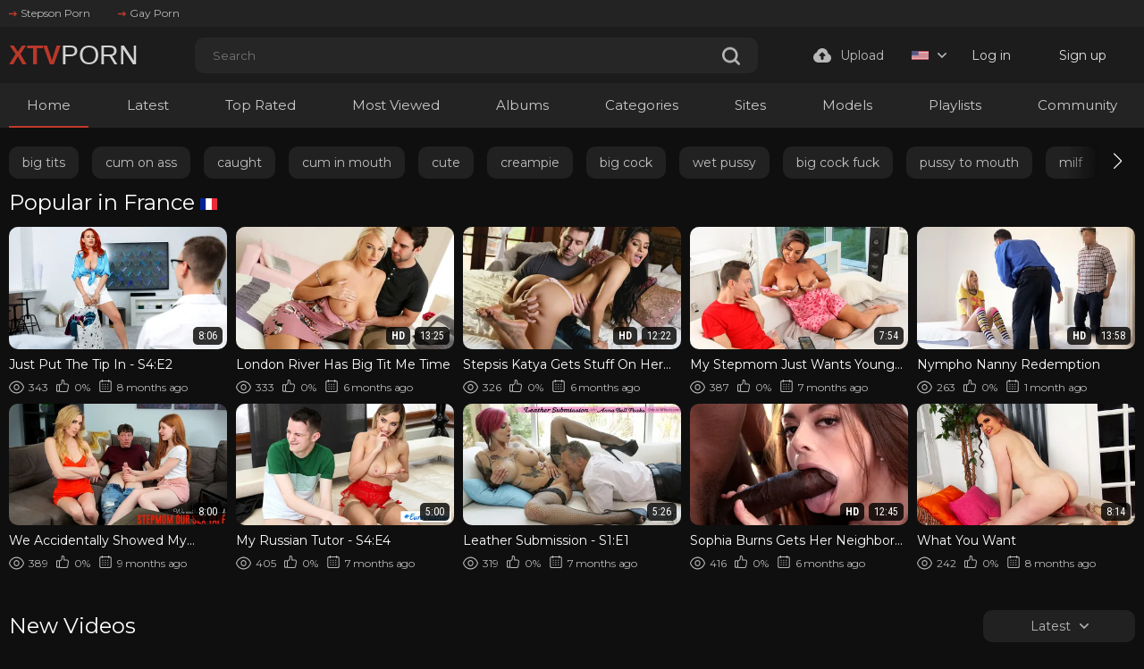

--- FILE ---
content_type: text/css
request_url: https://www.xtvporn.com/static/styles/styles.css?v=1.9
body_size: 17968
content:
#login,#search_form input[type=text],#signup,.header-holder .buttons-col .upload-btn,.header-nav .nav-link,.profile-page .main .container{font-family:Montserrat,sans-serif!important}.fancybox-outer .modal-inner,.profile-page .main .container,.wrapper{transform:translatex(0) translatey(0)}.wrapper .header .header-holder{background-color:#fff!important;border-style:none;border-bottom-style:none!important}#search_form input[type=text]{background-color:#fff!important;border-style:solid!important;border-width:1px;border-color:#e0e0e0}#comment_message,#comment_username,#edit_playlist_categories,#edit_playlist_description,#edit_playlist_tags,#edit_playlist_title,#flag_message,#list_categories_albums_sort_top_categories .btn-holder a,#list_categories_categories_list_pagination,#list_categories_categories_list_sort_list a,#list_content_sources_albums_sort_top_sites .btn-holder a,#list_models_models_list_items a .thumb-bottom,#list_models_models_list_pagination a,#list_playlists_common_playlists_list_sort_list a,#list_videos_common_videos_list_items a .thumb-bottom-videos,#list_videos_common_videos_list_pagination,#list_videos_common_videos_list_sort_list a,#list_videos_latest_videos_list_items a .thumb-bottom-videos,#list_videos_latest_videos_list_pagination,#list_videos_most_recent_videos .heading h2,#list_videos_most_recent_videos div .sort-title,#list_videos_most_recent_videos_items a .thumb-bottom-videos,#list_videos_most_recent_videos_pagination .next,#list_videos_most_recent_videos_pagination .prev,#list_videos_most_recent_videos_pagination a,#list_videos_recommended_videos_items a .thumb-item,#list_videos_recommended_videos_items a .title,#list_videos_recommended_videos_pagination a,#list_videos_related_videos_filter_list,#list_videos_related_videos_items a .thumb-item,#list_videos_related_videos_items a .title,#login_username,#playlist_view_playlist_view_items a .thumb-bottom,#playlist_view_playlist_view_pagination,#signup_code,#signup_display_name,#signup_email,.albums-thumbs .bottom input[type=button],.asside .grade-box span,.asside .info-box .asside-desc,.block .sort-profile .sort-title,.block-comments form .block-new-comment>div,.block-flagging .block-textarea label,.block-flagging form .button-group,.block-radios .button-group .field-label,.block-radios .button-group .submit,.block-share form input[type=text],.btn-favourites .fav-open ul,.captcha .captcha-control .submit,.col-video .title-holder h1,.footer .footer-desc .copi,.footer .footer-desc .desc-text,.footer .footer-nav,.footer .footer-nav a,.grid-temp a .thumb-bottom-videos,.header-holder .buttons-col span,.header-holder .drop a,.heading div .sort-title,.info .info-heading h1,.info-holder .info .text-profile,.info-profile .item,.item a .title,.main .description-holder,.main .description-holder h4,.main .heading h1.title,.main .static-page .empty-content,.main .swiper a,.modal-holder form .submit,.modal-holder form input[type=password],.sort-control .btn-holder a,.sort-open .sort-drop a,.sort-profile .sort-drop a,.sort-tabs .sort-control .open_cat,.sort-tabs .sort-control .open_models,.sort-tabs .sort-control .open_sites,.upload-box .form-upload .col,.upload-box .form-upload input[type=file],.wrapper{font-family:Montserrat,sans-serif}.main .swiper a{background-color:#212121;color:#bfbfbf;border-style:none}.wrapper .header .header-nav{background-color:#ededed!important}.wrapper .header .header-nav .container .header-inner .nav-link{color:#c9c9c9!important}#list_videos_most_recent_videos_items a .title,.grid-temp a .title{font-family:Montserrat,sans-serif;color:#5b5b5b}.footer a class2,.header-holder .logo class2{font-weight:300;color:rgba(63,63,63,.93);font-family:-apple-system,BlinkMacSystemFont,Segoe UI,Roboto,Helvetica Neue,Arial,sans-serif,Apple Color Emoji,Segoe UI Emoji,Segoe UI Symbol,Noto Color Emoji;font-size:30px;text-transform:uppercase}.footer a class3,.header-holder .logo class3{font-family:-apple-system,BlinkMacSystemFont,Segoe UI,Roboto,Helvetica Neue,Arial,sans-serif,Apple Color Emoji,Segoe UI Emoji,Segoe UI Symbol,Noto Color Emoji;font-weight:700;font-size:30px;text-transform:uppercase;color:rgba(192, 57, 43,0.96)}.wrapper footer{background-color:#efefef!important}@media (max-width:768px){.player-wrap{border-radius:0!important}}@media (max-width:1024px){#kt_player,.player-holder,.player-wrap,.player.video{border-radius:0!important}}.header-holder .logo img{position:relative;top:5px}.header-holder .buttons-col img{width:19px}.main .title img{width:19px;position:relative;top:-4px}.main .swiper{margin-top:-19px}.block .sub-btn .text{background-color:#c0392b}.wrapper .header .header-links{background-color:#ededed}.header-links .header-inner{font-family:Montserrat,sans-serif;color:#161616}.header-links a{color:#919191}@media (max-width:767px){.main .title img{top:-1px!important}}.col-video .title-holder .count-item,.top-options .block .button{font-family:Montserrat,sans-serif;font-size:13px}.sub-btn .text em{font-size:13px}@media (min-width:891px){.sort-control .btn-holder a{font-size:13px}}.col-video .title-holder h1{font-weight:500!important}#list_categories_albums_sort_top_categories .btn-holder a:hover,#list_categories_categories_list_sort_list a:hover,#list_content_sources_albums_sort_top_sites .btn-holder a:hover,#list_content_sources_albums_sort_top_sites i .svg-icon:hover,#list_playlists_common_playlists_list_sort_list a:hover,#list_videos_common_videos_list_sort_list a:hover,#list_videos_most_recent_videos_pagination .active,#list_videos_most_recent_videos_pagination .next:hover,#list_videos_most_recent_videos_pagination .prev:hover,.albums-thumbs .bottom input[type=button]:hover,.block .sort-profile .sort-title:hover,.block .sub-btn .count:active,.block .sub-btn .count:hover,.heading .sort-open .sort-title:hover,.heading div .sort-title:hover,.member-links li a:hover,.sort-control .btn-holder .active,.sort-control .btn-holder .active:hover,.sort-open .sort-drop a:hover,.sort-profile .sort-drop a:hover,.sort-title i .svg-icon:hover,.top-options .block .button:hover{color:#fff}#list_categories_albums_sort_top_categories i .svg-icon:hover,#list_videos_most_recent_videos_pagination .next .svg-icon:hover,#list_videos_most_recent_videos_pagination .prev .svg-icon:hover,.block i .icon-monitor:active,.block i .icon-monitor:hover,.sort-control i .icon-chat,.sort-control i .icon-flag,.sort-control i .icon-info,.sort-control i .icon-picture,.sort-control i .icon-share{filter:invert(1)}.top-options .block .js_show-button:hover{color:#c0392b}.header-holder .upload-list a{font-family:Montserrat,sans-serif;background-color:#fff;color:#757575;border:3px solid #fff;border-top-left-radius:0}.member-links li a{font-family:Montserrat,sans-serif;font-weight:400}.upload-box .form-upload .title{font-family:Montserrat,sans-serif;font-weight:600;color:#3a3a3a}.item a span,.main .section-tabs,.profile .info-holder .avatar{font-weight:300;font-family:Montserrat,sans-serif}.upload-box .descr p{color:#666}.asside .button-subscribe span,.form-upload .upload-inner .col .bottom .submit{font-family:Montserrat,sans-serif;background-color:#c0392b}.footer .footer-nav a{font-size:12px}.main .section-tabs a{color:#666!important;font-weight:500}#list_members_members .sort-search a,.asside .img-holder span{color:#878787;font-family:Montserrat,sans-serif}@media (min-width:901px){.main .section-tabs a{font-size:12px}}.item a span{color:#939393!important}#list_albums_my_created_albums_items .albums-thumbs .empty-content{font-family:Montserrat,sans-serif;color:#828282}#list_playlists_common_playlists_list_items{font-family:Montserrat,sans-serif;color:#939393}.sort-title i .svg-icon:hover{color:#fff;filter:invert(1)}#list_albums_albums_list_search_result .heading h2,#list_albums_common_albums_list .heading h2,#list_albums_private_albums .heading h2,#list_comments_comments .comments-heading h2,#list_videos_private_videos .heading h2{font-family:Montserrat,sans-serif;font-weight:500}#list_albums_common_albums_list_items{font-family:Montserrat,sans-serif;color:#7a7a7a}.asside .img-holder span{background-color:#f2f2f2}#list_videos_common_videos_list .heading .sort-title:hover{color:#fff;transform:translatex(0) translatey(0)}#list_categories_categories_list_items a .title{font-weight:300}#list_categories_albums_sort_top_categories li{font-family:Montserrat,sans-serif;color:#595959}#list_content_sources_albums_sort_top_sites li a{font-family:Montserrat,sans-serif;color:#3f3f3f}#list_albums_albums_from_my_subscriptions .heading h2,#list_models_models_list_items a .title,#list_videos_videos_from_my_subscriptions .heading h2{font-weight:500}#list_videos_private_videos_items .empty-content{font-family:Montserrat,sans-serif;color:#545454}#list_albums_private_albums_items .empty-content{font-family:Montserrat,sans-serif;color:#6d6d6d}@media (min-width:1025px){.col-video .title-holder h1{font-size:18px!important}.main .description-holder h4{font-size:18px}}.fancybox-outer .modal-inner{font-family:Montserrat,sans-serif;background-color:#f2f2f2;color:#212121}.fancybox-outer .modal-title{color:#4c4c4c}.fancybox-outer .close-btn .icon-cross{color:#515151;filter:invert(.58)}.modal-holder form .link-item{color:#2d2d2d}#list_albums_albums_list_search_result_items{font-family:Montserrat,sans-serif;color:#5e5e5e}#list_videos_videos_list_search_result_items .empty-content{font-family:Montserrat,sans-serif;color:#636363}.main .description-holder h4{margin-top:20px;margin-bottom:15px}.block-share form .row,.block-tabs .description{font-family:Montserrat,sans-serif;color:#606060}@media (max-width:1023px){.header-nav a img{width:19px}.col-video .top-options .block,.video-cols .col-video .title-holder{margin-left:10px}.col-video .title-holder h1{font-size:16px!important}}#list_albums_private_albums_items,#list_members_members_items a .thumb-item,#list_videos_private_videos_items{font-family:Montserrat,sans-serif}#list_albums_private_albums_items{color:#5b5b5b}#list_videos_private_videos_items .empty-content{color:#757575!important}#list_members_members_pagination a{font-family:Montserrat,sans-serif}.mebers-switcher .mebers-photo img{width:45px!important;height:45px}</style>
<style>#kt_player div .top{font-family:Montserrat,sans-serif;font-weight:400;font-size:13px;color:#fff;background-color:rgba(192, 57, 43,.93);border-style:none;margin-top:15px;margin-left:13px;box-shadow:0 0 6px 0 #1887c7 inset}
#kt_player div a:nth-child(7){font-family:Montserrat,sans-serif;font-weight:500}#list_models_models_list_items{font-family:Montserrat,sans-serif;color:#7a7a7a}#list_videos_videos_list_search_result_items a .thumb-bottom-videos{font-family:Montserrat,sans-serif}

@charset "UTF-8";html,html.light{--black-bg:#000;--white-bg:#fff;--black-color:#000;--white-color:#fff;--input-color2:#8b8f96;--lang-hover-color:#000;--theme-hover-color:#c0392b}.modal-inner select,.search-filter select{-moz-appearance:none;-webkit-appearance:none}.modal-inner select,.search-filter select,input{-webkit-appearance:none}*,input,textarea{outline:0}.asside-link .title,.block-inner .title,.thumb-box .title{letter-spacing:.3em;text-transform:uppercase}.add_friend,.asside-thumb .thumbs,.block-inner,.community_thumbs .thumb a,.footer .footer-inner,.list-messages .message-wrap,.modal-inner .links .link-row,.playlist-thumbs .thumb .count-holder,.playlist-thumbs .thumb .count-holder .item-inner,.search-filter .col-item,.thumb-box,.upload-holder .block-radio,.wrapper{-webkit-box-orient:vertical;-webkit-box-direction:normal}.tags-list,ol,ul{list-style:none}.asside-link .title,.block-inner .title,.button-subscribe,.footer .footer-nav a,.thumb-box .title{text-transform:uppercase}.btn,.fav-drop a,.js_show-button,.list-thumb .date,.mebers-name,.player-related-videos-item .title,.sort-holder a,.sort-holder span,.tags-list li a,.tags-row a,.thumb .title{-o-text-overflow:ellipsis;text-overflow:ellipsis}html{--color-inverse:#fff;--main-background:#0f0f0f;--header-background:#212121;--header-background2:#000;--thumb-box-bg:#212121;--thumb-placeholder-bg:#212121;--footer-bg:var(--black-bg);--footer-box-bg:#212121;--pagination-bg:#212121;--sort-bg:#212121;--tags-link-bg:#212121;--tags-link-bg-hover:#383838;--input-bg:#1d1d1d;--btn-bg:#212121;--btn-report:#2e2f35;--input-bg2:#2e2f35;--input-upload-bg:#000;--member-menu-bg:#0f0f0f;--img-placeholder-bg:#000;--img-placeholder-bg2:#212121;--img-placeholder-bg3:#0f0f0f;--profile-bg:#212121;--profile-sort-bg:#0f0f0f;--community-sort-bg:#0f0f0f;--thumbs-bottom-btn-bg:#212121;--checkbox-bg:var(--black-bg);--radio-bg:#191a1d;--comment-item-bg:var(--black-bg);--modal-bg:#0f0f0f;--subscribe-bg:#262528;--video-sub-btn:#c0392b;--video-sub-btn-count:#212121;--sort-box-bg:#0f0f0f;--embed-button-bg:#34363c;--profile-heading-btn-bg:#1d1d1d;--subscription-bg:#212121;--subscription-btn-bg:#1d1d1d;--menu-icon-bg:#fff;--suggestion-bg:#1d1d1d;--suggestion-group-bg:#000;--comment-like-bg:#34363c;--general-color:var(--white-color);--main-grey-color:#b8b8b8;--member-menu-color:var(--main-grey-color);--thumb-text-color:var(--white-color);--nav-link-color:var(--white-color);--pagination-color:var(--main-grey-color);--sort-color:var(--main-grey-color);--tags-link-color:var(--white-color);--tags-arrow-color:var(--white-color);--input-color:var(--white-color);--btn-color:var(--white-color);--btn-tabs-color:var(--main-grey-color);--thumb-info-color:var(--main-grey-color);--input-color3:var(--main-grey-color);--input-upload-color:#fff;--profile-color:var(--white-color);--profile-color2:var(--main-grey-color);--profile-tab-color:var(--white-color);--thumbs-bottom-btn-color:var(--main-grey-color);--heading-title-color:var(--white-color);--comment-item-color:var(--white-color);--subscribe-color:#626262;--subscribe-color2:var(--main-grey-color);--desc-color:#fff;--video-sub-btn-color:#000000;--theme-color:var(--main-grey-color);--related-color:var(--main-grey-color);--tabs-title-color:var(--main-grey-color);--btn-gold:#c0392b;--comment-name-color:var(--white-color);--comment-date-color:var(--main-grey-color);--profile-heading-btn-color:#000;--upload-title-color:#959595;--seo-title-color:#fff;--seo-text-color:var(--main-grey-color);--footer-color:var(--main-grey-color);--comment-like-color:#8b8f96;--tags-link-border:none;--footer-border:none;--input-border:none;--header-border:1px solid #0f0f0f;--header-border2:none;--profile-sort-border:1px solid #000000;--video-controls-border:1px solid #000000;--community-item-border:6px solid #0f0f0f;--community-filter-border:1px solid #000;--community-filter-input-border:1px solid #3d3d3d;--sort-box-pseudo:#000;--btn-box-shadow:0px 4px 14px rgba(192, 57, 43, 0.5);--swiper-btn-prev:linear-gradient(90deg, #0f0f0f 52.6%, rgba(22, 22, 22, 0) 100%);--swiper-btn-next:linear-gradient(270deg, #0f0f0f 52.6%, rgba(22, 22, 22, 0) 100%);-ms-text-size-adjust:100%;-webkit-text-size-adjust:100%}html.light{--grey-color:#707070;--color-inverse:#000;--main-background:var(--white-bg);--header-background:transparent;--header-background2:#fff;--thumb-box-bg:#e0e0e0;--thumb-placeholder-bg:#e0e0e0;--footer-bg:var(--white-bg);--footer-box-bg:var(--white-bg);--pagination-bg:#e0e0e0;--sort-bg:#e0e0e0;--tags-link-bg:none;--tags-link-bg-hover:rgba(192, 57, 43, 0.5);--input-bg:var(--white-bg);--btn-bg:#e0e0e0;--btn-report:#e0e0e0;--input-bg2:transparent;--input-upload-bg:transparent;--member-menu-bg:#e0e0e0;--img-placeholder-bg:#dadada;--img-placeholder-bg2:#dadada;--img-placeholder-bg3:#fff;--profile-bg:#e0e0e0;--profile-sort-bg:#fff;--community-sort-bg:#fff;--thumbs-bottom-btn-bg:#e0e0e0;--checkbox-bg:var(--white-bg);--radio-bg:#e0e0e0;--modal-bg:#606060;--subscribe-bg:#e0e0e0;--video-sub-btn:#626262;--video-sub-btn-count:var(--subscribe-bg);--sort-box-bg:var(--white-bg);--embed-button-bg:#e0e0e0;--profile-heading-btn-bg:#fff;--subscription-btn-bg:#fff;--menu-icon-bg:#b8b8b8;--suggestion-bg:#e0e0e0;--suggestion-group-bg:rgba(0, 0, 0, 0.1);--comment-like-bg:#e0e0e0;--general-color:#363636;--member-menu-color:var(--grey-color);--thumb-text-color:#363636;--nav-link-color:var(--grey-color);--pagination-color:var(--grey-color);--sort-color:var(--grey-color);--tags-link-color:#c0392b;--tags-arrow-color:#b8b8b8;--input-color:var(--grey-color);--btn-color:var(--grey-color);--btn-tabs-color:var(--grey-color);--thumb-info-color:var(--grey-color);--input-color3:var(--grey-color);--input-upload-color:#8b8f96;--profile-color:var(--grey-color);--profile-color2:#363636;--profile-tab-color:var(--grey-color);--thumbs-bottom-btn-color:var(--grey-color);--heading-title-color:#363636;--comment-item-bg:#e0e0e0;--comment-item-color:#363636;--subscribe-color:var(--grey-color);--subscribe-color2:var(--grey-color);--desc-color:#363636;--video-sub-btn-color:#fff;--theme-color:#707070;--related-color:#363636;--tabs-title-color:#363636;--btn-gold:#363636;--comment-name-color:#363636;--comment-date-color:#707070;--profile-heading-btn-color:#fff;--upload-title-color:#363636;--seo-title-color:#363636;--seo-text-color:#707070;--footer-color:#707070;--comment-like-color:#707070;--tags-link-border:1px solid #c0392b;--footer-border:1px solid #d9d9d9;--input-border:1px solid var(--grey-color);--header-border:1px solid #d9d9d9;--header-border2:1px solid #d9d9d9;--profile-sort-border:1px solid #d9d9d9;--video-controls-border:1px solid #d9d9d9;--community-item-border:6px solid #d9d9d9;--community-filter-border:1px solid #d9d9d9;--community-filter-input-border:1px solid #d9d9d9;--sort-box-pseudo:#d9d9d9;--btn-box-shadow:none;--swiper-btn-prev:linear-gradient(90deg, #ffffff 52.6%, rgba(22, 22, 22, 0) 100%);--swiper-btn-next:linear-gradient(270deg, #ffffff 52.6%, rgba(22, 22, 22, 0) 100%)}blockquote,body,button,dd,div,dl,dt,fieldset,form,h1,h2,h3,h4,h5,h6,input,li,ol,p,pre,td,th,ul{margin:0;padding:0}fieldset,img{border:0}embed,img,object{vertical-align:bottom}address,caption,cite,code,dfn,em,th,var{font-style:normal;font-weight:400}caption,th{text-align:left}h1,h2,h3,h4,h5,h6{font-size:100%}q:after,q:before{content:""}a,a *{cursor:pointer}a{text-decoration:none}input{border-radius:0}*,:after,:before{-webkit-box-sizing:border-box;box-sizing:border-box}i{-webkit-backface-visibility:hidden;backface-visibility:hidden}body,html{height:100%}body{font:400 14px/1.2 Roboto,sans-serif;color:var(--general-color);background:var(--main-background)}footer,header{-webkit-box-flex:0;-ms-flex:0 0 auto;flex:0 0 auto}.main{-webkit-box-flex:1;-ms-flex:1 0 auto;flex:1 0 auto}.svg-icon{display:inline-block;width:1em;height:1em;stroke-width:0;stroke:currentColor;fill:currentColor}.icon-flag{width:.7998046875em}.icon-top-arrow{font-size:9px}.icon-arrow-down{font-size:10px}.icon-user{color:#b8b8b8;font-size:18px}.sub-btn .icon-user{color:var(--video-sub-btn-color)}.icon-edit,.icon-heart,.icon-oclock{font-size:12px}.icon-calendar,.icon-like,.icon-picture,.icon-play,.info-profile .item,.section-tabs.sort-holder a{font-size:14px}.icon-eye{font-size:17px}.icon-chat,.icon-plus,.tags-row .swiper-button-next,.tags-row .swiper-button-prev{font-size:18px}.icon-no-thumb{font-size:82px}.btn-favourites .icon-heart,.btn-favourites .icon-oclock,.btn-subscribe .btn .icon-heart,.icon-categories,.icon-dislike,.icon-monitor,.icon-playlist,.icon-search,.icon-star,.icon-upload,.rating-container .icon-dislike,.rating-container .icon-like,.sort-control .icon-chat,.sort-control .icon-flag,.sort-control .icon-info,.sort-control .icon-picture,.sort-control .icon-share{font-size:20px}.wrapper{position:relative;display:-webkit-box;display:-ms-flexbox;display:flex;-ms-flex-direction:column;flex-direction:column;height:100%}.asside-link .asside-thumb:last-child,.comments-thumb .comment-content .row:last-child,.description-holder .text:last-child,.fav-drop a:last-child,.fav-drop li:last-child,.footer .footer-desc .desc-text:last-child,.list-comments .item:last-child,.modal-inner .custom-choose label,.modal-inner .links .link-row a:last-child,.profile .section-row,.upload-inner .descr p:last-child,.upload-wrapper .row:last-child,.wrapper.profile-page .header{margin-bottom:0}.container{max-width:1460px;width:100%;padding:0 10px;margin:0 auto}.section-row{margin-bottom:44px}.section-row.tags-row{margin-bottom:10px;position:relative;padding:0}.footer .footer-desc .desc-text,.header,.upload-wrapper .heading{margin-bottom:30px}.logo{-webkit-transition:.3s;-o-transition:.3s;transition:.3s;opacity:1}.light .logo img:first-child,.logo img:last-child{display:none}.footer .logo a,.header.upload-open .upload-list,.light .logo img:last-child,.link-offer a,.thumb a{display:block}.album-inner,.alphabet a,.block-inner,.block-inner .block-holder,.block-share .row,.button-subscribe,.buttons-col .upload-btn,.buttons-col .upload-btn i,.comments-thumb,.community_thumbs .thumb .img-holder,.community_thumbs .thumb a,.footer .footer-inner,.footer .footer-nav,.header-links a,.header-links i,.heading,.holder-box,.holder-box .asside .button,.holder-box .asside .grade-box span,.holder-box .asside .info-box,.leng-holder .drop a,.leng-holder .lang-item i,.link-offer,.list-comments .text,.list-subscriptions .item .img-holder,.list-subscriptions form,.list-thumb .date,.mebers-block,.modal-inner .bottom,.modal-inner .links .link-row,.models-thumbs .thumb .title,.models-thumbs .thumb .title .flag-holder,.no-player form,.page-error,.rate-holder .btn i,.screen-box,.search,.search .btn-search,.sort-holder,.tags-row .swiper-slide,.tags-row a,.thumb-box,.upload-inner,.upload-photos,.video-inner .title-holder,.video-inner .title-holder .count-item,form .progressbar{display:-webkit-box;display:-ms-flexbox}.buttons-col,.channels-thumbs .title-holder,.col-photo .preview .toggle-button,.flex,.header-inner,.holder-box .asside .grade-box,.leng-holder .lang-item,.list-comments .date-holder,.modal-holder .dell-avatar,.modal-inner .row .date,.search-filter .select-item,.sort-control,.thumb .thumb-bottom{display:-webkit-box;display:-ms-flexbox;display:flex;-webkit-box-align:center;-ms-flex-align:center;align-items:center}.header-links{background:#000}.header-links .header-inner{padding:5px 0;overflow-x:scroll}.header-links .header-inner::-webkit-scrollbar{display:none}.header-links a{display:flex;-webkit-box-align:center;-ms-flex-align:center;align-items:center;font-weight:500;font-size:12px;line-height:20px;color:#b8b8b8;margin-right:31px;-webkit-transition:.3s;-o-transition:.3s;transition:.3s}.header-links i,.leng-holder .drop a img{margin-right:4px}.header-links i{display:flex;-webkit-box-align:center;-ms-flex-align:center;align-items:center;-webkit-box-pack:center;-ms-flex-pack:center;justify-content:center}.header-links i svg,.leng-holder.lang-open .lang-item svg,.sort-control a.active svg,.sort-search.sort-filter .open-box svg,.sort-tabs.sort-cat .open_cat svg,.sort-tabs.sort-models .open_models svg,.sort-tabs.sort-sites .open_sites svg{fill:#c0392b}.header-holder{background-color:var(--header-background);border-bottom:var(--header-border);padding:12px 0 11px;position:relative}.search{-webkit-box-flex:1;-ms-flex-positive:1;flex-grow:1;-ms-flex-negative:1;flex-shrink:1;display:flex;-webkit-box-pack:center;-ms-flex-pack:center;justify-content:center;padding:0 10px}.search form{max-width:630px;width:100%}.search .search-inner{width:100%;position:relative}.search input{background:var(--input-bg);border:var(--input-border);border-radius:10px;height:40px;width:100%;padding:10px 45px 10px 20px;color:var(--input-color)}.btn-mobile,.search .btn-search{background:0 0;border:none;-webkit-box-align:center;cursor:pointer}.search .btn-search{position:absolute;right:20px;top:50%;-webkit-transform:translateY(-40%);-ms-transform:translateY(-40%);transform:translateY(-40%);display:flex;-ms-flex-align:center;align-items:center;-webkit-box-pack:center;-ms-flex-pack:center;justify-content:center}.btn-mobile,.sub-btn{-ms-flex-align:center}.buttons-col .upload-list,.leng-holder .drop{z-index:11;top:calc(100% + 8px);overflow:hidden}.search .btn-search svg{fill:#b8b8b8;-webkit-transition:fill .3s;-o-transition:fill .3s;transition:fill .3s}.header.search-open .logo,body.nav-open .menu-icon span:nth-child(2){opacity:0}.header.search-open .search{-webkit-transform:translate(0,0);-ms-transform:translate(0,0);transform:translate(0,0)}.header.search-open .btn-mobile .svg-search{opacity:0;-webkit-transform:scale(0);-ms-transform:scale(0);transform:scale(0)}.header.search-open .btn-mobile .svg-icon{opacity:1;-webkit-transform:scale(1.3);-ms-transform:scale(1.3);transform:scale(1.3)}.btn-mobile{display:none;width:30px;height:30px;align-items:center;-webkit-box-pack:center;-ms-flex-pack:center;justify-content:center;-webkit-box-ordinal-group:4;-ms-flex-order:3;order:3}.btn-holder .btn i,.btn-mobile i,.list-comments .comment-options .comment-dislike .arrow,.list-comments .comment-options .comment-like .arrow,.thumb i{display:-webkit-box;display:-ms-flexbox;display:flex;-webkit-box-align:center;-ms-flex-align:center;align-items:center;-webkit-box-pack:center;-ms-flex-pack:center;justify-content:center}.btn-mobile svg{fill:#b8b8b8;-webkit-transition:.3s;-o-transition:.3s;transition:.3s}.btn-mobile .svg-icon{position:absolute;opacity:0;-webkit-transform:scale(0);-ms-transform:scale(0);transform:scale(0)}.btn-holder,.buttons-col .upload-holder,.community_thumbs .thumb,.file-control,.form-upload,.leng-holder,.mebers-block,.menu-icon,.player-holder .embed-wrap,.player-wrap,.relative-wrap,.sort,.thumb_rel{position:relative}.block-flagging .block-radios .row input,.buttons-col.mobile,.content-cat,.content-models,.content-sites,.form-upload.uploading *,.hidden,.icon-moon,.light .icon-sun,.modal-holder input[type=checkbox],.search-filter,.tab-content.hidden,.touch-preview,.upload-inner .file-control.file-box .file,.video-controls .btn-holder.hidden,input[type=checkbox]{display:none}.buttons-col .upload-list a,.mebers-block a{display:block;font-weight:500;padding:10px 32px;font-size:14px;line-height:20px}.buttons-col .upload-list{position:absolute;right:0;background:#0f0f0f;border-radius:10px;display:none}.buttons-col .upload-list a{color:#b8b8b8;-webkit-transition:background-color .3s,color .3s,-webkit-box-shadow .3s;transition:background-color .3s,color .3s,box-shadow .3s,-webkit-box-shadow .3s;-o-transition:background-color .3s,color .3s,box-shadow .3s}.buttons-col .upload-btn{display:flex;-ms-flex-line-pack:center;align-content:center;font-weight:500;font-size:14px;line-height:20px;color:var(--member-menu-color);-webkit-transition:color .3s;-o-transition:color .3s;transition:color .3s;margin-right:31px;cursor:pointer}.buttons-col .upload-btn i{display:flex;-webkit-box-align:center;-ms-flex-align:center;align-items:center;margin-right:10px}.buttons-col .upload-btn svg{fill:var(--member-menu-color);-webkit-transition:fill .3s;-o-transition:fill .3s;transition:fill .3s}.comments-thumb .avatar,.leng-holder{margin-right:8px}.leng-holder .lang-item i{display:flex;-webkit-box-align:center;-ms-flex-align:center;align-items:center;margin-left:10px;-webkit-transition:.3s;-o-transition:.3s;transition:.3s}.leng-holder .lang-item i svg{-webkit-transition:fill .3s;-o-transition:fill .3s;transition:fill .3s;fill:var(--member-menu-color)}.leng-holder .drop a,.thumb .item-heart,.thumb .item-time{-webkit-transition:background .3s;-o-transition:background .3s}.leng-holder .drop{position:absolute;left:-12px;background:var(--sort-bg);border-radius:10px;opacity:0;visibility:hidden}.leng-holder .drop a{display:flex;-webkit-box-align:center;-ms-flex-align:center;align-items:center;padding:6px 10px;color:var(--sort-color);transition:background .3s}.btn-holder.fav-open .drop-btn .arrow,.leng-holder.lang-open .lang-item i,.list-comments .comment-options .comment-like svg,.sort-tabs.sort-cat .open_cat .arrow,.sort-tabs.sort-models .open_models .arrow,.sort-tabs.sort-sites .open_sites .arrow{-webkit-transform:rotate(180deg);-ms-transform:rotate(180deg);transform:rotate(180deg)}.btn-holder.fav-open .fav-drop,.leng-holder.lang-open .drop,body.nav-open .header-nav{opacity:1;visibility:visible}.fancybox-wrap:not(.fancybox-type-image) .fancybox-close,.form-upload.uploading *,.sort .sort-drop,.tags-row .swiper-button-prev.swiper-button-disabled{opacity:0;visibility:hidden}.mebers-block{display:flex}.mebers-block a{text-align:center;color:var(--member-menu-color);-webkit-transition:background .3s,color .3s,-webkit-box-shadow .3s;transition:background .3s,color .3s,box-shadow .3s,-webkit-box-shadow .3s;-o-transition:background .3s,color .3s,box-shadow .3s;border-radius:10px;margin-right:2px}.categories-thumbs .cat-title .thumb-item:last-child,.list-comments .comment-options .comment-edit,.mebers-block a:last-child,.modal-inner .cols .col:last-child,.modal-inner fieldset:last-child,.screen-box .screen-img:last-child,.search-filter .col-item:last-child,.search-filter .select-item select:last-child,.sort-control a:last-child,.sort-holder a:last-child,.sort-holder span:last-child,.sort-search .open-box:last-child,.upload-inner .col:last-child,.video-controls .btn-holder:last-child,.video-controls .col.second a[href="#tab5"] i,.video-inner .title-holder .count-item:last-child{margin-right:0}.mebers-block a:first-child{padding:10px 20px}.sort-control a,.sort-search,.sort-tabs{margin-right:30px}.menu-icon{width:20px;height:14px;cursor:pointer;display:none;-webkit-box-ordinal-group:2;-ms-flex-order:1;order:1}.menu-icon span{background-color:var(--menu-icon-bg);height:2px;position:absolute;width:100%;left:0;-webkit-transition:.3s;-o-transition:.3s;transition:.3s}.menu-icon span:first-child{top:0}.menu-icon span:nth-child(2){top:6px}.menu-icon span:last-child{top:12px}.header-nav{background:var(--header-background2);border-bottom:var(--header-border2)}.buttons-row.hide,.open-modal,.sort .sort-drop,.tags-row a,body.nav-open{overflow:hidden}.header-nav .header-inner{-webkit-box-pack:justify;-ms-flex-pack:justify;justify-content:space-between}.header-nav .nav-link{text-align:center;font-weight:700;font-size:14px;line-height:20px;color:var(--nav-link-color);position:relative;padding:15px 20px;-webkit-transition:color .3s;-o-transition:color .3s;transition:color .3s;white-space:nowrap}.header-nav .nav-link::before{content:"";position:absolute;left:0;bottom:0;width:0;height:2px;background:#c0392b;-webkit-transition:width .3s;-o-transition:width .3s;transition:width .3s}.header-nav .nav-link.active,.section-tabs.sort-holder a.active,.sort-holder span{color:#c0392b;cursor:default}.tags-row .swiper-button-next:after,.tags-row .swiper-button-prev:after{color:var(--tags-arrow-color);font-size:18px}.album-inner .album-img img,.asside-thumb .thumb,.block-share,.col .preview img,.col-photo .title,.content-section,.grid-temp .thumb,.header-nav .nav-link.active::before,.info-holder .info,.link-offer a img,.list-comments .image img,.list-messages,.modal-inner form,.section-tabs.sort-holder a.active::before,.sort-holder span::before,.video img{width:100%}body.nav-open .menu-icon span:first-child,body.nav-open .menu-icon span:last-child{top:6px;background-color:#c0392b}body.nav-open .menu-icon span:first-child{-webkit-transform:rotate(45deg);-ms-transform:rotate(45deg);transform:rotate(45deg)}body.nav-open .menu-icon span:last-child{-webkit-transform:rotate(-45deg);-ms-transform:rotate(-45deg);transform:rotate(-45deg)}.list-subscriptions .item-control,.tags-row{padding:10px 0}.tags-row :root{--swiper-theme-color:#ffffff}.tags-row .swiper-button-next:after{position:absolute;right:15px;-webkit-transition:color .3s;-o-transition:color .3s;transition:color .3s}.tags-row .swiper-button-prev{background:var(--swiper-btn-prev);left:0;width:75px;-webkit-transition:.3s;-o-transition:.3s;transition:.3s}.tags-row .swiper-button-next{background:var(--swiper-btn-next);right:0;width:75px}.tags-row .swiper-slide{display:flex;-webkit-box-pack:center;-ms-flex-pack:center;justify-content:center;width:-webkit-fit-content!important;width:-moz-fit-content!important;width:fit-content!important}.tags-row a{display:flex;background:var(--tags-link-bg);border-radius:10px;border:var(--tags-link-border);padding:10px 15px;white-space:nowrap;color:var(--tags-link-color);-webkit-transition:color .3s,background .3s,-webkit-box-shadow .3s;transition:color .3s,background .3s,box-shadow .3s,-webkit-box-shadow .3s;-o-transition:color .3s,background .3s,box-shadow .3s}.heading{display:flex;-webkit-box-align:center;-ms-flex-align:center;align-items:center;margin-bottom:10px;position:relative;gap:5px}.heading.comments-heading{margin-bottom:37px}.heading .title{font-size:24px;line-height:1;color:var(--heading-title-color);-webkit-box-flex:1;-ms-flex-positive:1;flex-grow:1;-ms-flex-negative:1;flex-shrink:1}.heading .title a{color:var(--heading-title-color);-webkit-transition:color .3s;-o-transition:color .3s;transition:color .3s}.heading .title em{color:#b8b8b8;font-weight:700}.more-title,.sort .sort-title{display:-webkit-box;display:-ms-flexbox;display:flex;-webkit-box-align:center;-ms-flex-align:center;align-items:center;font-weight:400;font-size:14px;line-height:20px;color:var(--sort-color);background:var(--sort-bg);border-radius:10px;padding:8px 20px;cursor:pointer;-webkit-transition:.3s;-o-transition:.3s;transition:.3s}.sort.sort-profile .sort-drop,.sort.sort-profile .sort-title{background-color:var(--profile-sort-bg)}.sort .sort-title{min-width:170px;-webkit-box-pack:center;-ms-flex-pack:center;justify-content:center}.alphabet a,.pagination a{min-height:40px;min-width:40px}@media (max-width:375px){.sort .sort-title{font-size:12px;padding:5px 10px}}.more-title i,.sort .sort-title.more-title,.sort-box .btn-holder .sort-title.more-title i{-webkit-transform:rotate(-90deg);-ms-transform:rotate(-90deg);transform:rotate(-90deg)}.more-title i,.sort .sort-title i,.sort-box .btn-holder .sort-title i{display:-webkit-box;display:-ms-flexbox;display:flex;-ms-flex-line-pack:center;align-content:center;-webkit-box-pack:center;-ms-flex-pack:center;justify-content:center;margin-left:10px}.more-title svg,.sort .sort-title svg,.sort-box .btn-holder .sort-title svg{fill:var(--sort-color);-webkit-transition:.3s;-o-transition:.3s;transition:.3s;-webkit-transform:rotate(0);-ms-transform:rotate(0);transform:rotate(0)}.sort .sort-drop{position:absolute;z-index:10;width:100%;background:var(--sort-bg);border-radius:0 0 10px 10px;-webkit-transform:translate3d(0,35px,0);transform:translate3d(0,35px,0);-webkit-transition:.3s;-o-transition:.3s;transition:.3s}.btn-holder .drop-btn .arrow,.fav-drop,.pagination a,.pagination a.next svg,.pagination a.prev svg,.sort .sort-drop a,.sort-control a,.sub-btn{-webkit-transition:.3s;-o-transition:.3s}.sort .sort-drop a{display:block;text-align:center;color:var(--sort-color);padding:8px 10px;transition:.3s;width:100%}.search-filter .form-inner,.sort-box .btn-holder,.sort-control a,.sort-control a i,.sort-search .open-box i{display:-webkit-box;display:-ms-flexbox}.sort.sort-open .sort-title{border-radius:10px 10px 0 0;color:#000;background:#c0392b;-webkit-box-shadow:0 4px 14px rgba(192, 57, 43,.5);box-shadow:0 4px 14px rgba(192, 57, 43,.5)}.sort.sort-open .sort-title.more-title{color:#b8b8b8;background:#212121;border-radius:10px;-webkit-box-shadow:none;box-shadow:none}.sort.sort-open .sort-title.more-title:hover{color:#000;background:#c0392b;-webkit-box-shadow:0 4px 14px rgba(192, 57, 43,.5);box-shadow:0 4px 14px rgba(192, 57, 43,.5)}.btn-holder .btn.active svg,.btn-holder .btn.orange svg,.btn-holder.fav-open .drop-btn svg,.btn.active svg,.sort.sort-open .sort-title.more-title:hover svg,.thumb .item-heart.fixed svg,.thumb .item-time.fixed svg{fill:#000000}.sort.sort-open .sort-title.more-title svg{-webkit-transform:rotate(0);-ms-transform:rotate(0);transform:rotate(0);fill:#b8b8b8}.sort.sort-open .sort-title svg{fill:#000000;-webkit-transform:rotate(-180deg);-ms-transform:rotate(-180deg);transform:rotate(-180deg)}.sort.sort-open .sort-drop{-webkit-transform:translate3d(0,0,0);transform:translate3d(0,0,0);opacity:1;visibility:visible}.sort-control a{display:flex;-webkit-box-align:center;-ms-flex-align:center;align-items:center;font-weight:500;font-size:14px;line-height:20px;color:var(--btn-tabs-color);transition:.3s}.sort-control .drop-btn.second{font:500 14px/20px Roboto;color:var(--btn-tabs-color)}.sort-box .btn-holder .sort-title,.sort-search .open-box{line-height:20px;display:-webkit-box;display:-ms-flexbox}.fav-open .drop-btn.second{color:#000}.sort-control .drop-btn.second>.download_icon{display:block;font-size:20px;line-height:0}.block-flagging .button-group,.btn-subscribe .btn.gold i,.sort-control .drop-btn.second .arrow,.sort-control .drop-btn.second .download_icon,.thumbs input[type=checkbox]+label:before{margin:0}@media screen and (max-width:890px){.sort-control .drop-btn.second{height:40px;width:50px;justify-content:center}.sort-control .drop-btn.second>*{display:none}}@media screen and (max-width:425px){.sort-control .drop-btn.second{height:36px;width:40px}}@media (max-width:500px){.sort-control a{font-size:0}.sort-control .download-link{font-size:12px}}.sort-control a i,.sort-search .open-box i{display:flex;-webkit-box-align:center;-ms-flex-align:center;align-items:center;-webkit-transition:.3s;-o-transition:.3s;transition:.3s;margin-right:5px}.sort-control a i.arrow{margin-left:10px;right:0}.sort-control a svg,.sort-search .open-box svg{-webkit-transition:fill .3s;-o-transition:fill .3s;transition:fill .3s;fill:#b8b8b8}.album-inner .message a,.info-profile a,.no-player span a,.section-tabs a.link-tab.active em,.sort-control a.active,.sort-search.sort-filter .open-box,.sort-tabs.sort-cat .open_cat,.sort-tabs.sort-models .open_models,.sort-tabs.sort-sites .open_sites{color:#c0392b}.sort-control a.active i.arrow{-webkit-transform:rotate(-180deg);-ms-transform:rotate(-180deg);transform:rotate(-180deg)}.sort-box{position:absolute;width:100%;left:0;z-index:10}.sort-box .tab-content{background:var(--sort-box-bg);border-top:var(--profile-sort-border);padding:17px 0}.sort-box .sort-inner{-moz-column-count:7;-webkit-column-count:7;column-count:7;margin-bottom:17px}@media (max-width:767px){.heading .title{font-size:17px}.sort-box .sort-inner{-moz-column-count:4;-webkit-column-count:4;column-count:4}.block-inner{margin-bottom:10px}}.sort-box .sort-inner a{font-weight:500;font-size:14px;line-height:36px;color:var(--profile-color2);-webkit-transition:color .3s;-o-transition:color .3s;transition:color .3s}.sort-box .btn-holder{width:100%;position:relative;display:flex}.sort-box .btn-holder::before{content:"";position:absolute;background:var(--sort-box-pseudo);height:1px;width:calc(100% - 130px);right:0;top:50%;-webkit-transform:translate(0,-50%);-ms-transform:translate(0,-50%);transform:translate(0,-50%)}.sort-box .btn-holder .sort-title{display:flex;-webkit-box-align:center;-ms-flex-align:center;align-items:center;font-weight:400;font-size:14px;color:var(--sort-color);background-color:var(--sort-bg);border-radius:10px;padding:8px 20px;cursor:pointer;-webkit-transition:.3s;-o-transition:.3s;transition:.3s}.mt20,.tab-content{margin-top:20px}.autocomplete-group:first-child,.profile-tabs .tab-content,.sort-box .tab-content{margin-top:0}.sort-search .open-box{display:flex;-webkit-box-align:center;-ms-flex-align:center;align-items:center;font-weight:500;font-size:14px;color:#b8b8b8;-webkit-transition:color .3s;-o-transition:color .3s;transition:color .3s}.sort-search .open-box i.arrow{margin-left:10px;-webkit-transform:rotate(180deg);-ms-transform:rotate(180deg);transform:rotate(180deg);right:0}.search-filter{position:absolute;width:100%;left:0;top:calc(100% + 10px);z-index:10;background:var(--community-sort-bg);border-top:var(--community-filter-border);border-bottom:var(--community-filter-border);padding:17px 0}.search-filter .form-inner{display:flex;-webkit-box-align:end;-ms-flex-align:end;align-items:flex-end}.search-filter .col-item{display:-webkit-box;display:-ms-flexbox;display:flex;-ms-flex-direction:column;flex-direction:column;-webkit-box-pack:center;-ms-flex-pack:center;justify-content:center;max-width:260px;width:100%;margin-right:20px}@media (max-width:1110px){.search-filter .col-item{margin-right:10px}}.search-filter .col-item.second{max-width:145px}.search-filter label{font-weight:700;font-size:14px;line-height:20px;color:var(--heading-title-color);display:block;margin-bottom:5px}.search-filter .input,.search-filter select{background-color:var(--input-bg);color:var(--input-color3)}.search-filter select{border:var(--community-filter-input-border);border-radius:10px;max-width:260px;width:100%;cursor:pointer;padding:10px 20px;appearance:none;background-image:url("../images/arrow.svg");background-repeat:no-repeat,repeat;background-position:right 10px top 50%;background-size:auto}.search-filter .input{border:var(--community-filter-input-border);border-radius:10px;height:40px;font-weight:400;font-size:14px;line-height:20px;padding:10px}.list-subscriptions .submit,.search-filter .button-submit,.thumbs .bottom .submit{border-radius:10px;font-weight:500;font-size:14px;cursor:pointer;line-height:20px}.block a,.search-filter .select-item select{margin-right:10px}.search-filter .select-item.modal-holder label{white-space:nowrap}.search-filter .check-label{-webkit-box-align:center;-ms-flex-align:center;align-items:center;position:relative;cursor:pointer;display:inline-block;margin-bottom:0;padding:7px 0}.thumb .img-holder,.thumb .title{margin-bottom:8px;overflow:hidden}.search-filter .check-label input{margin-right:5px;display:none;position:absolute}.search-filter .check-label label{display:-webkit-inline-box;display:-ms-inline-flexbox;display:inline-flex;-webkit-box-align:center;-ms-flex-align:center;align-items:center;cursor:pointer;margin-bottom:0}.search-filter .check-label label::before{content:"";width:20px;height:20px;border-radius:5px;margin-right:10px;background:#222428}.block a,.comments-thumb .comment-content .date svg,.info-message .btn,.list-comments .date-holder i,.list-thumb .date i,.pagination a,.rate-holder .btn.like,.thumb .item-heart,.thumb .qualtiy,.video-controls .btn-holder,.video-controls .col.second i{margin-right:5px}.search-filter .check-label span{color:#fff;white-space:nowrap}.search-filter .check-label label:checked::before{background:center center no-repeat #0968f7}.search-filter .button-submit{background:#c0392b;text-align:center;color:#000;border:none;-webkit-transition:.3s;-o-transition:.3s;transition:.3s;padding:10px 30px}.thumbs{display:-webkit-box;display:-ms-flexbox;display:flex;-ms-flex-wrap:wrap;flex-wrap:wrap;margin:0 -5px 39px}.list-subscriptions .bottom,.thumbs .bottom{display:-webkit-box;display:-ms-flexbox;display:flex;-webkit-box-pack:end;-ms-flex-pack:end;justify-content:flex-end;-ms-flex-wrap:wrap;flex-wrap:wrap;gap:5px;width:100%;margin-top:20px}.list-subscriptions .submit,.thumbs .bottom .submit{display:-webkit-box;display:-ms-flexbox;display:flex;-webkit-box-align:center;-ms-flex-align:center;align-items:center;-webkit-box-pack:center;-ms-flex-pack:center;justify-content:center;background:var(--thumbs-bottom-btn-bg);color:var(--thumbs-bottom-btn-color);min-height:40px;min-width:40px;-webkit-transition:.3s;-o-transition:.3s;transition:.3s;border:none;padding:0 20px}.holder-box .asside .img-holder.horizontal,.thumb .img-holder{padding-bottom:56%}.list-subscriptions .submit:disabled,.thumbs .bottom .submit:disabled{opacity:.5;pointer-events:none}.thumb{width:20%;padding:5px}.thumb .img-holder{position:relative;border-radius:10px;background-color:var(--thumb-placeholder-bg)}.holder-box .asside .img-holder img,.thumb .img-holder img{position:absolute;left:0;right:0;top:0;bottom:0;width:100%;height:100%}.categories-thumbs .img-holder img,.channels-thumbs .img-holder img{-o-object-fit:cover;object-fit:cover}.thumbs .img-holder .no-thumb{position:absolute;display:-webkit-box;display:-ms-flexbox;display:flex;-webkit-box-align:center;-ms-flex-align:center;align-items:center;-webkit-box-pack:center;-ms-flex-pack:center;justify-content:center;font-size:18px;color:#c0392b;left:0;right:0;top:0;bottom:0;width:100%;height:100%}.thumb .img-holder img.video1{top:10px;right:10px;left:auto;bottom:auto;z-index:4;width:120px;height:auto;-webkit-transition:.3s;-o-transition:.3s;transition:.3s;opacity:.7;border:1px solid #c0392b;border-radius:10px;overflow:hidden}.thumb .img-holder img.video2,.thumb .img-holder img.video3{left:auto;width:120px;height:auto;-webkit-transition:.3s;-o-transition:.3s;opacity:.7;overflow:hidden;bottom:auto}.thumb .img-holder img.video2{top:20px;right:20px;z-index:5;transition:.3s;border:1px solid #c0392b;border-radius:10px}.thumb .img-holder img.video3{top:30px;right:30px;z-index:6;transition:.3s;border:1px solid #c0392b;border-radius:10px}.thumb .item-bottom,.thumb .item-top{position:absolute;display:-webkit-box;display:-ms-flexbox;display:flex;-webkit-box-align:center;-ms-flex-align:center;align-items:center}.thumb .line-disabled,.thumb .line-error,.thumb .line-premium,.thumb .line-private,.thumb .line-processing,.thumb .qualtiy,.thumb .time{background:rgba(0,0,0,.8);font-weight:400;font-size:12px;line-height:20px;color:#fff;border-radius:5px;padding:0 6px}.thumb .touch-preview{background-color:rgba(0,0,0,.4);width:40px;height:40px;display:block;position:absolute;left:5px;top:5px;border-radius:50%;font-size:23px;display:flex;align-items:center;justify-content:center;color:#fff}.thumb .line-disabled,.thumb .line-error,.thumb .line-premium,.thumb .line-private,.thumb .line-processing{position:absolute;bottom:5px;left:5px}.thumb .qualtiy{font-weight:700}.pagination a,.thumb .title{font-weight:500;font-size:14px}.thumb .item-bottom{right:5px;bottom:5px}.thumb .item-top{z-index:1;top:10px;left:10px;-webkit-transition:.3s;-o-transition:.3s;transition:.3s;-webkit-transform:translate3d(-40px,-40px,0);transform:translate3d(-40px,-40px,0)}.thumb .item-heart,.thumb .item-time{width:30px;height:30px;border-radius:10px;display:-webkit-box;display:-ms-flexbox;display:flex;-webkit-box-align:center;-ms-flex-align:center;align-items:center;-webkit-box-pack:center;-ms-flex-pack:center;justify-content:center;background:rgba(0,0,0,.8);transition:background .3s}.pagination,.pagination a,.thumb .title{display:-webkit-box}.thumb .item-heart svg,.thumb .item-time svg{fill:#ffffff;-webkit-transition:background .3s;-o-transition:background .3s;transition:background .3s}.btn.orange,.modal-inner .custom-choose.active,.thumb .item-heart.fixed,.thumb .item-time.fixed,.video-controls .btn.delete{background-color:#c0392b}.thumb .thumb-bottom .thumb-item{font-weight:400;font-size:12px;line-height:17px;-webkit-box-align:center;-ms-flex-align:center;align-items:center;letter-spacing:-.02em;color:var(--thumb-info-color);margin-right:10px;display:block;position:relative;padding-left:20px}.thumb .thumb-bottom .thumb-item-date,.thumb .thumb-bottom:not(.thumb-bottom-videos) .thumb-item{white-space:nowrap;overflow:hidden;-o-text-overflow:ellipsis;text-overflow:ellipsis}.thumb .thumb-bottom .thumb-item:first-child{padding-left:22px}.thumb .thumb-bottom .thumb-item i{left:0;position:absolute;margin-right:5px}.thumb .title{line-height:18px;color:var(--thumb-text-color);-webkit-transition:color .3s;-o-transition:color .3s;transition:color .3s;-webkit-line-clamp:1;-webkit-box-orient:vertical}.pagination{display:-ms-flexbox;display:flex;-webkit-box-pack:center;-ms-flex-pack:center;justify-content:center}.pagination a{display:-ms-flexbox;display:flex;-webkit-box-align:center;-ms-flex-align:center;align-items:center;-webkit-box-pack:center;-ms-flex-pack:center;justify-content:center;background:var(--pagination-bg);border-radius:10px;color:var(--pagination-color);line-height:20px;transition:.3s}.alphabet a.active,.pagination a.active{background:#c0392b;color:#000;cursor:default}.pagination a.prev{min-width:129px;margin-right:20px}.pagination a.prev svg{transition:.3s;fill:var(--pagination-color);margin-right:13px}.pagination a.next{min-width:129px;margin-left:20px;margin-right:0}.pagination a.next svg{transition:.3s;fill:var(--pagination-color);margin-left:13px}.pagination a.jumper{background:0 0}.categories-thumbs .cat-title{position:absolute;width:100%;left:0;bottom:0;display:-webkit-box;display:-ms-flexbox;display:flex;-webkit-box-align:center;-ms-flex-align:center;align-items:center;background:rgba(0,0,0,.5);-webkit-backdrop-filter:blur(4.5px);backdrop-filter:blur(4.5px);padding:10px}.categories-thumbs .cat-title .title{font-weight:600;font-size:16px;line-height:20px;color:#fff;margin-bottom:0;-webkit-box-flex:1;-ms-flex-positive:1;flex-grow:1;-ms-flex-negative:1;flex-shrink:1}.categories-thumbs .cat-title .thumb-item{display:-webkit-box;display:-ms-flexbox;display:flex;-webkit-box-align:center;-ms-flex-align:center;align-items:center;margin-right:10px;font-weight:400;font-size:12px;line-height:14px;display:flex;align-items:center;letter-spacing:-.02em;color:#b8b8b8}.btn.gold i,.categories-thumbs .cat-title .thumb-item i,.video-inner .title-holder .count-item i{display:-webkit-box;display:-ms-flexbox;display:flex;-webkit-box-align:center;-ms-flex-align:center;align-items:center;-webkit-box-pack:center;-ms-flex-pack:center;justify-content:center;margin-right:5px}.albums-thumbs .thumb .img-holder,.models-thumbs .thumb .img-holder{padding-bottom:130%}.models-thumbs .thumb .title{display:flex;-webkit-box-align:center;-ms-flex-align:center;align-items:center;font-weight:600;font-size:16px;line-height:20px;color:var(--thumb-text-color)}.models-thumbs .thumb .title .flag-holder{display:flex;-webkit-box-align:center;-ms-flex-align:center;align-items:center;-webkit-box-pack:center;-ms-flex-pack:center;justify-content:center;margin-left:10px}.channels-thumbs .thumb{width:25%;margin-bottom:10px}.channels-thumbs .title{margin-bottom:0;-webkit-box-flex:1;-ms-flex-positive:1;flex-grow:1;-ms-flex-negative:1;flex-shrink:1}@media (max-width:1250px){.albums-thumbs .thumb{width:25%}}@media (max-width:1023px){.albums-thumbs .thumb,.thumb{width:33.33%}.pagination a{display:none}.pagination a.item-pagination,.pagination a.item-pagination--first,.pagination a.item-pagination--last,.pagination:has(a.item-pagination) a.item-pagination+a,.pagination:has(a.item-pagination) a:has(+ a.item-pagination),.pagination:has(a.item-pagination--first) a:nth-child(3),.pagination:has(a.item-pagination--first) a:nth-child(4),.pagination:has(a.item-pagination--last) a:nth-last-child(-n+3),.pagination:has(a.item-pagination--last) a:nth-last-child(-n+4){display:-webkit-box;display:-ms-flexbox;display:flex}.pagination a.item-pagination--last,.pagination:has(a.item-pagination) a.item-pagination+a,.pagination:has(a.item-pagination--first) a:nth-child(4){margin-right:0}.pagination a.next,.pagination a.prev{display:-webkit-box;display:-ms-flexbox;display:flex;font-size:0;min-width:60px}.pagination a.next svg,.pagination a.prev svg{margin:0;font-size:14px}}@media (max-width:800px){.albums-thumbs .thumb,.channels-thumbs .thumb,.thumb{width:50%}}@media (max-width:560px){.albums-thumbs .thumb{width:100%}}.description-holder .title{font-weight:600;font-size:24px;line-height:1.4;color:var(--seo-title-color);margin-bottom:24px}.description-holder .text{font-weight:400;font-size:14px;line-height:20px;color:var(--seo-text-color);margin-bottom:30px}.block-inner .title,.footer .footer-desc,.thumb-box .title{font-weight:400;font-size:12px;line-height:20px}.footer-box{background:var(--footer-box-bg);padding-bottom:35px}.block-inner{display:flex;-ms-flex-direction:column;flex-direction:column;-webkit-box-align:center;-ms-flex-align:center;align-items:center;width:100%;padding:15px 0}.block-inner .title{text-align:center;color:#747474;margin-bottom:15px}.block-inner .block-holder{width:100%;display:flex;-webkit-box-pack:justify;-ms-flex-pack:justify;justify-content:space-between}.block-inner .block-holder .block-img{padding:5px}@media (max-width:1270px){.block-inner .block-holder .block-img:nth-child(4){display:none}}@media (max-width:945px){.block-inner .block-holder{-webkit-box-pack:center;-ms-flex-pack:center;justify-content:center}.block-inner .block-holder .block-img:nth-child(3){display:none}}@media (max-width:635px){.block-inner .block-holder .block-img:nth-child(2){display:none}}.footer{background:var(--footer-bg);border-top:var(--footer-border)}.footer .footer-inner{padding:44px 0;display:flex;-ms-flex-direction:column;flex-direction:column;-webkit-box-align:center;-ms-flex-align:center;align-items:center}.footer .logo{margin-bottom:23px}.footer .footer-nav{display:flex;-webkit-box-pack:justify;-ms-flex-pack:justify;justify-content:space-between;max-width:800px;width:100%;margin-bottom:30px}.footer .footer-nav a{display:block;font-weight:700;font-size:14px;line-height:20px;color:var(--nav-link-color);-webkit-transition:color .3s;-o-transition:color .3s;transition:color .3s;padding:5px}.footer .footer-nav a.active{cursor:default;color:#c0392b}.footer .footer-desc{max-width:1200px;width:100%;text-align:center;color:var(--footer-color)}.grid-temp{display:-ms-grid;display:grid;-ms-grid-columns:minmax(0,1fr) 0px minmax(0,1fr) 0px minmax(0,1fr) 0px minmax(0,1fr) 0px minmax(0,1fr) 0px minmax(0,1fr);grid-template-columns:repeat(6,minmax(0,1fr));grid-row-gap:5px;grid-column-gap:0px;padding:0;margin:0;width:100%}@media screen and (max-width:1440px){.grid-temp{-ms-grid-columns:(minmax(0,1fr))[5];grid-template-columns:repeat(5,minmax(0,1fr))}}@media screen and (max-width:1160px){.grid-temp{-ms-grid-columns:(minmax(0,1fr))[4];grid-template-columns:repeat(4,minmax(0,1fr))}}@media screen and (max-width:940px){.grid-temp{-ms-grid-columns:(minmax(0,1fr))[3];grid-template-columns:repeat(3,minmax(0,1fr))}}@media screen and (max-width:800px){.grid-temp{-ms-grid-columns:(minmax(0,1fr))[2];grid-template-columns:repeat(2,minmax(0,1fr))}}.grid-temp .spot{-ms-grid-row:1;-ms-grid-row-span:2;grid-row:1/span 2;-ms-grid-column:5;-ms-grid-column-span:2;grid-column:5/span 2;-ms-grid-row-align:center;align-self:center;height:100%;padding-left:5px}@media screen and (max-width:1440px){.grid-temp .spot{-ms-grid-column:4;-ms-grid-column-span:2;grid-column:4/span 2}}@media screen and (max-width:1160px){.grid-temp .spot{-ms-grid-column:3;-ms-grid-column-span:2;grid-column:3/span 2}}@media screen and (max-width:940px){.grid-temp .spot{-ms-grid-column:2;-ms-grid-column-span:2;grid-column:2/span 2;display:none}}@media (max-width:410px){.channels-thumbs .thumb,.thumb{width:100%}.grid-temp li{-ms-grid-column:1;-ms-grid-column-span:2;grid-column:1/span 2}}.thumb-box{background-color:var(--thumb-box-bg);border-radius:10px;overflow:hidden;display:flex;-webkit-box-align:center;-ms-flex-align:center;align-items:center;-webkit-box-pack:center;-ms-flex-pack:center;justify-content:center;-ms-flex-direction:column;flex-direction:column;height:100%;padding:60px 0}@media (max-width:400px){.thumb-box{padding:30px 0}}.thumb-box .title{color:#747474;margin-bottom:34px}.link-offer{display:flex;-webkit-box-pack:center;-ms-flex-pack:center;justify-content:center;margin-bottom:30px}.video-inner .title-holder{display:flex;-webkit-box-align:start;-ms-flex-align:start;align-items:flex-start;margin-bottom:14px}.video-inner .title-holder .title{font-weight:600;font-size:24px;line-height:24px;color:var(--heading-title-color);margin-right:10px}.video-inner .title-holder .count-item{font-weight:400;font-size:14px;line-height:26px;display:flex;-webkit-box-align:center;-ms-flex-align:center;align-items:center;letter-spacing:-.02em;color:#b8b8b8;margin-right:10px;-ms-flex-negative:0;flex-shrink:0}.info-message .btn{border:none;cursor:pointer;height:36px}.btn,.js_show-button,.sub-btn,.video{border-radius:10px;overflow:hidden}.top-options{-ms-flex-wrap:wrap;flex-wrap:wrap;margin-bottom:10px}.top-options .block{gap:10px 0;-ms-flex-wrap:wrap;flex-wrap:wrap}.comments-thumb .avatar a,.comments-thumb .comment-content .row,.info-heading,.info-heading .btn,.modal,.modal-inner fieldset,.sub-btn,.sub-btn .text{display:-webkit-box;display:-ms-flexbox;-webkit-box-align:center}.buttons-row{height:40px;width:100%}.buttons-row.open{height:auto;overflow:auto}.top-options .tags-row{padding:0}.sub-btn .count,.sub-btn .text{font-weight:400;font-size:14px;padding:0 10px;height:100%;line-height:20px}.sub-btn{display:flex;align-items:center;height:36px;transition:.3s}.sub-btn .text{background-color:var(--video-sub-btn);display:flex;-ms-flex-align:center;align-items:center;color:var(--video-sub-btn-color)}.add_friend,.add_friend .bottom,.info-heading .btn i,.playlist-thumbs .thumb .count-holder,.sub-btn .count,.sub-btn i{-webkit-box-align:center;display:-webkit-box;display:-ms-flexbox}.sub-btn i{display:flex;-ms-flex-align:center;align-items:center;margin-right:5px}.sub-btn .count{background:var(--video-sub-btn-count);display:flex;-ms-flex-align:center;align-items:center;color:var(--subscribe-color2);-webkit-transition:.3s;-o-transition:.3s;transition:.3s}.btn,.js_show-button{display:-webkit-box;display:-ms-flexbox;display:flex;-webkit-box-align:center;-ms-flex-align:center;align-items:center;background:#212121;background:var(--btn-bg);padding:10px 15px;white-space:nowrap;color:var(--btn-color);-webkit-transition:color .3s,background .3s,-webkit-box-shadow .3s;transition:color .3s,background .3s,box-shadow .3s,-webkit-box-shadow .3s;-o-transition:color .3s,background .3s,box-shadow .3s}.js_show-button{margin:0!important}.buttons-row.open .js_show-button .arrow{rotate:180deg}.btn-subscribe .btn.done,.rate-holder .btn.disabled{pointer-events:none}.btn.gold{color:var(--btn-gold)}.btn.active,.video-controls .btn.active{color:#000;background:#c0392b}.btn.gold svg{fill:var(--btn-gold);-webkit-transition:fill .3s;-o-transition:fill .3s;transition:fill .3s}.asside-thumb .thumb a,.fav-drop li>span,.form-upload.uploading .progressbar,.info-holder,.video-cols{display:-webkit-box;display:-ms-flexbox;display:flex}.col-video{-webkit-box-flex:1;-ms-flex-positive:1;flex-grow:1;-ms-flex-negative:1;flex-shrink:1}.col-asside{width:360px;-webkit-box-flex:0;-ms-flex-positive:0;flex-grow:0;-ms-flex-negative:0;flex-shrink:0;margin-left:20px}.box-content .heading,.captcha-control img,.modal-inner .links .link-item,.upload-inner .descr p,.video{margin-bottom:10px}#kt_player{position:absolute!important}.player-holder .embed-wrap>iframe{position:absolute;top:0;left:0;width:100%;height:100%}.no-player{position:relative;color:var(--white-color)}.no-player img{position:absolute;top:0;left:0;height:100%;width:100%;-webkit-filter:brightness(46%);filter:brightness(46%)}.no-player span{position:absolute;z-index:2;left:50%;top:50%;-webkit-transform:translate3D(-50%,-50%,0);-ms-transform:translate3D(-50%,-50%,0);transform:translate3D(-50%,-50%,0);text-align:center;width:100%;font-size:18px}.no-player form{display:flex;-webkit-box-pack:center;-ms-flex-pack:center;justify-content:center;margin:15px 0}.no-player input{cursor:pointer;outline:0;border:none;background-color:rgba(7,7,7,.5);font-size:16px}.video-controls{padding-bottom:10px;margin-bottom:15px;border-bottom:var(--video-controls-border);-ms-flex-wrap:wrap;flex-wrap:wrap}.video-controls .col{padding:5px 0}.video-controls .col.grow{-webkit-box-flex:1;-ms-flex-positive:1;flex-grow:1}.btn-holder .btn.delete svg{fill:#000}@media (max-width:425px){.video-controls .btn{padding:8px 10px}}.rate-holder{margin-right:10px;padding-right:10px;position:relative}.rate-holder::after{content:"";position:absolute;right:0;top:50%;width:1px;height:20px;background:#000;-webkit-transform:translate(0,-50%);-ms-transform:translate(0,-50%);transform:translate(0,-50%)}.rate-holder .btn{font-weight:500;font-size:14px;line-height:20px;color:var(--btn-tabs-color)}.rate-holder .voters{position:absolute;bottom:calc(100% + 3px);width:100%;text-align:center;color:#c0392b;background-color:var(--thumb-box-bg);max-width:calc(100% - 10px);border-radius:3px}.btn-holder .btn svg,.rate-holder .btn svg{-webkit-transition:fill .3s;-o-transition:fill .3s;transition:fill .3s;fill:var(--btn-tabs-color)}.rate-holder .btn i{margin-right:5px!important;display:flex;-webkit-box-align:center;-ms-flex-align:center;align-items:center}.btn-holder .btn.drop-btn .arrow{margin-left:10px}.block-tabs{margin-bottom:50px}.block-tabs .description{font-weight:400;font-size:14px;line-height:20px;color:var(--desc-color)}.sort-holder{display:flex;-ms-flex-line-pack:center;align-content:center;border-bottom:var(--profile-sort-border);margin-bottom:20px;-ms-flex-wrap:wrap;flex-wrap:wrap}.sort-holder a,.sort-holder span{display:block;font-weight:400;font-size:20px;line-height:18px;color:var(--related-color);-webkit-transition:color .3s;-o-transition:color .3s;transition:color .3s;margin-right:40px;position:relative;padding-bottom:14px;cursor:pointer;overflow:hidden;white-space:nowrap}.sort-holder a::before,.sort-holder span::before{content:"";position:absolute;bottom:10px;left:0;-webkit-transition:.3s;-o-transition:.3s;transition:.3s;width:0;height:1px;background:#c0392b}.modal-inner fieldset select,.ralated-holder .thumb{width:33.33%}@media (max-width:530px){.ralated-holder .thumb{width:50%}}.asside-link{background:var(--thumb-box-bg);border-radius:10px;padding:15px 30px 30px;margin-bottom:30px}.asside-link .title{font-weight:400;font-size:12px;line-height:20px;color:#747474;margin-bottom:14px;text-align:center}.asside-link .asside-thumb{display:block;margin-bottom:20px}@media (max-width:1240px){.asside-link .asside-thumb img{width:100%}}.asside-thumb .title-asside{font-weight:600;font-size:20px;line-height:18px;color:#fff;margin-bottom:10px}.asside-thumb .thumbs{-ms-flex-direction:column;flex-direction:column;margin:0 -5px 30px}.asside-thumb .thumb .img-holder{width:100%;max-width:160px;padding-bottom:25%;margin-bottom:0;margin-right:10px;-webkit-box-flex:0;-ms-flex-positive:0;flex-grow:0;-ms-flex-negative:0;flex-shrink:0}.asside-thumb .thumb .img-holder img.video1{top:5px;right:5px;width:80px}.asside-thumb .thumb .img-holder img.video2{top:15px;right:15px;width:80px}.asside-thumb .thumb .img-holder img.video3{top:25px;right:25px;width:80px}.asside-thumb .thumb .title{-webkit-line-clamp:2}.asside-thumb .thumb .thumb-bottom{-ms-flex-wrap:wrap;flex-wrap:wrap}.asside-thumb .thumb .thumb-bottom .thumb-item{margin-bottom:8px}.asside-thumb .thumb .thumb-bottom .thumb-item:last-child{margin-bottom:0;width:100%}.asside-thumb .btn{-webkit-box-pack:center;-ms-flex-pack:center;justify-content:center}.community_thumbs .thumb{width:16.66%}@media (max-width:1023px){.community_thumbs .thumb{width:20%}}@media (max-width:840px){.community_thumbs .thumb{width:25%}}@media (max-width:665px){.sort.serch-box{-webkit-box-ordinal-group:5;-ms-flex-order:4;order:4;width:100%;margin-top:10px}.sort.serch-box .sort-title{-webkit-box-pack:justify;-ms-flex-pack:justify;justify-content:space-between}.sort-search{-webkit-box-ordinal-group:3;-ms-flex-order:2;order:2;margin-right:0}.community_thumbs .thumb{width:33.33%}}.community_thumbs .thumb a{display:flex;-ms-flex-direction:column;flex-direction:column;-webkit-box-align:center;-ms-flex-align:center;align-items:center}.community_thumbs .thumb .title,.posts-row .list-thumbs .title{font-size:16px}.community_thumbs .thumb .img-holder{padding-bottom:0;width:166px;height:166px;background:var(--img-placeholder-bg);border-radius:50%;display:flex;-webkit-box-align:center;-ms-flex-align:center;align-items:center;-webkit-box-pack:center;-ms-flex-pack:center;justify-content:center;white-space:nowrap;border:var(--community-item-border);-webkit-transition:border-color .3s;-o-transition:border-color .3s;transition:border-color .3s}.community_thumbs .thumb .img-holder .no-thumb{width:74px;height:82px;top:50%;left:50%;right:auto;bottom:auto;-webkit-transform:translate(-50%,-50%);-ms-transform:translate(-50%,-50%);transform:translate(-50%,-50%)}.comments-thumb{display:flex;-ms-flex-wrap:wrap;flex-wrap:wrap}.comments-thumb .thumb-item{display:-webkit-box;display:-ms-flexbox;display:flex;margin-bottom:30px;margin-right:30px}.comments-thumb .avatar a{width:40px;height:40px;background:var(--thumb-box-bg);display:flex;-ms-flex-align:center;align-items:center;-webkit-box-pack:center;-ms-flex-pack:center;justify-content:center;border-radius:50%;overflow:hidden}.comments-thumb .avatar img,.list-messages a img,.mebers-photo img{width:100%;height:auto;display:block}.comments-thumb .avatar a .no-thumb{width:20px;height:20px}.comments-thumb .comment-content .row{display:flex;-ms-flex-align:center;align-items:center;margin-bottom:8px}.comments-thumb .comment-content .title{font-weight:600;font-size:14px;line-height:20px;color:var(--comment-name-color);margin-right:10px;-webkit-transition:color .3s;-o-transition:color .3s;transition:color .3s}.comments-thumb .comment-content .date{font-weight:400;font-size:12px;line-height:14px;display:-webkit-box;display:-ms-flexbox;display:flex;-webkit-box-align:center;-ms-flex-align:center;align-items:center;letter-spacing:-.02em;color:var(--comment-date-color);display:flex;align-items:center}.comments-thumb .comment-content .text{background:var(--comment-item-bg);font-weight:400;font-size:14px;line-height:20px;color:var(--comment-item-color);padding:16px 20px;border-radius:0 10px 10px}.comments-thumb .comment-content a{color:var(--comment-item-color);-webkit-transition:color .3s;-o-transition:color .3s;transition:color .3s}.copi a,.list-subscriptions .item a,.mebers-switcher,.modal-inner .links a,.section-tabs a.link-tab em,.tags-list li a{-webkit-transition:color .3s;-o-transition:color .3s}.profile{background-color:var(--profile-bg);padding:30px 0;margin-bottom:16px}.info-holder .avatar{margin-right:30px;height:180px;width:180px;position:relative;background-color:var(--img-placeholder-bg);overflow:hidden;border-radius:50%;-ms-flex-negative:0;flex-shrink:0}.info-holder .avatar .no-thumb{position:absolute;left:50%;top:50%;-webkit-transform:translate3d(-50%,-50%,0);transform:translate3d(-50%,-50%,0);white-space:nowrap;pointer-events:none}@media (max-width:550px){.info-holder{-webkit-box-orient:vertical;-webkit-box-direction:normal;-ms-flex-direction:column;flex-direction:column;-webkit-box-align:center;-ms-flex-align:center;align-items:center}.info-holder .avatar{margin-right:0;margin-bottom:15px}}.info-heading{display:flex;-ms-flex-align:center;align-items:center;margin-bottom:16px}.info-heading .title{-webkit-box-flex:1;-ms-flex-positive:1;flex-grow:1;font-weight:600;font-size:24px;line-height:18px;color:var(--profile-color)}.info-heading .btn{display:flex;-ms-flex-align:center;align-items:center;background-color:var(--profile-heading-btn-bg);border-radius:10px}@media (max-width:900px){.sort-holder a,.sort-holder span{font-size:15px}.info-heading{-ms-flex-wrap:wrap;flex-wrap:wrap}.info-heading .title{width:100%;margin-bottom:10px}.info-heading .block{-ms-flex-wrap:wrap;flex-wrap:wrap;-webkit-box-flex:1;-ms-flex-positive:1;flex-grow:1}.info-heading .btn,.info-heading .sub-btn{margin:5px}}.info-heading .btn i{display:flex;-ms-flex-align:center;align-items:center;-webkit-box-pack:center;-ms-flex-pack:center;justify-content:center;margin-right:10px}.info-heading .btn svg{fill:#b8b8b8}.info-heading .sub-btn .text{color:var(--profile-heading-btn-color)}.info-profile .item,.profile .text-profile .title{line-height:36px;color:var(--profile-color);font-weight:400}@media (max-width:390px){.info-heading .sub-btn,.info-heading .sub-btn .text{width:100%;max-width:100%}.info-heading .btn{width:100%;margin:0 0 5px}.info-heading .sub-btn{margin:0 0 5px}}.info-heading .sub-btn .count{background:var(--profile-heading-btn-bg)}.section-tabs a.link-tab{font-weight:700;font-size:14px;color:var(--profile-tab-color)}.section-tabs a.link-tab em{color:#b8b8b8;transition:color .3s}.info-profile{display:-webkit-box;display:-ms-flexbox;display:flex;-webkit-box-pack:justify;-ms-flex-pack:justify;justify-content:space-between;max-width:800px;width:100%}.info-profile .column{padding:0 4px}.alphabet a,.profile .text{line-height:20px;font-size:14px}.info-profile .item em,.profile .text{color:var(--profile-color2)}.profile .text-profile .title{font-size:14px;margin-bottom:15px}.profile .text{font-weight:400}.playlist-thumbs .thumb{position:relative;width:25%}.playlist-thumbs .thumb .count-holder{position:absolute;top:0;right:0;bottom:0;background:rgba(0,0,0,.8);height:100%;width:100px;display:flex;-ms-flex-align:center;align-items:center;-webkit-box-pack:center;-ms-flex-pack:center;justify-content:center;-ms-flex-direction:column;flex-direction:column}@media (max-width:980px){.playlist-thumbs .thumb{width:33.33%}.playlist-thumbs .thumb .count-holder{max-width:60px}}.playlist-thumbs .thumb .count-holder .item-inner{display:-webkit-box;display:-ms-flexbox;display:flex;-webkit-box-align:center;-ms-flex-align:center;align-items:center;-webkit-box-pack:center;-ms-flex-pack:center;justify-content:center;-ms-flex-direction:column;flex-direction:column}.playlist-thumbs .thumb .count-holder svg,.static-page li{margin-bottom:7px}.playlist-thumbs .thumb .count-holder .text{font-size:16px;line-height:19px;display:-webkit-box;display:-ms-flexbox;display:flex;-webkit-box-align:center;-ms-flex-align:center;align-items:center;text-align:center;letter-spacing:-.02em;color:#fff}.relative-wrap:has(.sort-tabs.sort-cat) .content-cat{display:block}.relative-wrap:has(.sort-tabs.sort-sites) .content-sites{display:block}.relative-wrap:has(.sort-tabs.sort-models) .content-models{display:block}.sort-search.sort-filter .open-box .arrow{-webkit-transform:rotate(0);-ms-transform:rotate(0);transform:rotate(0)}.asside-thumb .thumbs.albums-thumbs .thumb a,.list-thumb a,.modal-inner .bottom.captcha,.sort-search.sort-filter .search-filter{display:block}.alphabet{display:-webkit-box;display:-ms-flexbox;display:flex;-webkit-box-align:center;-ms-flex-align:center;align-items:center;-ms-flex-wrap:wrap;flex-wrap:wrap;margin:0 -2px 20px}.alphabet a{display:flex;-webkit-box-align:center;-ms-flex-align:center;align-items:center;-webkit-box-pack:center;-ms-flex-pack:center;justify-content:center;background:#212121;border-radius:10px;color:#b8b8b8;font-weight:500;-webkit-transition:.3s;-o-transition:.3s;transition:.3s;margin:2px}.tags-list{width:100%;margin:0;padding:0;font-size:0}.tags-list li.letter{width:100%;height:auto;font-size:24px;font-weight:700;line-height:25px;margin:0;padding:20px 0 15px 10px;color:var(--heading-title-color)}.tags-list li{width:19%;font-size:14px;display:inline-block;line-height:20px;padding-left:15px;padding-right:15px}@media (max-width:1024px){.header-nav,.search{position:absolute;left:0;width:100%}.header-nav .header-inner,.video-cols{-webkit-box-orient:vertical;-webkit-box-direction:normal}.logo{-webkit-box-ordinal-group:3;-ms-flex-order:2;order:2}.header-holder .header-inner{-webkit-box-pack:justify;-ms-flex-pack:justify;justify-content:space-between}.search{-webkit-box-pack:start;-ms-flex-pack:start;justify-content:flex-start;z-index:10;max-width:calc(100% - 40px);-webkit-transition:.3s;-o-transition:.3s;transition:.3s;-webkit-transform:translate(-100%,0);-ms-transform:translate(-100%,0);transform:translate(-100%,0)}.search form,.search-filter select{max-width:100%}.btn-mobile{display:-webkit-box;display:-ms-flexbox;display:flex}.buttons-col{-webkit-box-flex:1;-ms-flex-positive:1;flex-grow:1;-webkit-box-pack:end;-ms-flex-pack:end;justify-content:flex-end;display:none}.buttons-col.mobile{display:block;display:-webkit-box;display:-ms-flexbox;display:flex;-ms-flex-wrap:wrap;flex-wrap:wrap;-webkit-box-pack:center;-ms-flex-pack:center;justify-content:center}.buttons-col .mebers-block{width:100%;-webkit-box-pack:center;-ms-flex-pack:center;justify-content:center}.leng-holder .drop{top:auto;bottom:calc(100% + 8px);width:195px;display:-webkit-box;display:-ms-flexbox;display:flex;-ms-flex-wrap:wrap;flex-wrap:wrap;left:-112px}.leng-holder .drop a{width:50%}.mebers-block{margin-top:15px}.mebers-block a{color:#000;background:#c0392b;-webkit-box-shadow:0 4px 14px rgba(192, 57, 43,.5);box-shadow:0 4px 14px rgba(192, 57, 43,.5);margin-right:15px}.menu-icon{display:block}.header-nav{min-height:-webkit-fill-available;height:100%;top:111px;display:-webkit-box;display:-ms-flexbox;display:flex;z-index:12;-webkit-transition:.3s;-o-transition:.3s;transition:.3s;opacity:0;visibility:hidden;overflow-x:auto}.header-nav .header-inner{-ms-flex-direction:column;flex-direction:column;-webkit-box-pack:center;-ms-flex-pack:center;justify-content:center;padding-bottom:120px}.tags-row{padding:8px 0}.heading,.search-filter .form-inner,.video-inner .title-holder{-ms-flex-wrap:wrap;flex-wrap:wrap}.sort-tabs{margin-top:10px;margin-right:0;width:100%;-webkit-box-ordinal-group:4;-ms-flex-order:3;order:3}.search-filter .col-item{max-width:100%;margin-right:0;padding:10px 0}.search-filter .col-item.second{margin-right:10px}.description-holder .title{font-size:18px}.footer .logo{-webkit-box-ordinal-group:1;-ms-flex-order:0;order:0}.footer .footer-nav{-ms-flex-wrap:wrap;flex-wrap:wrap;-webkit-box-pack:center;-ms-flex-pack:center;justify-content:center}.video-inner .title-holder .title{line-height:24px;width:100%;margin-right:0;margin-bottom:10px;font-size:20px}.video-cols{-ms-flex-direction:column;flex-direction:column}.col-asside{width:100%;display:none}.alphabet{-webkit-box-pack:center;-ms-flex-pack:center;justify-content:center}.tags-list li{width:24%}.modal-inner.edit-modal{max-height:450px;overflow-y:scroll}}@media (max-width:800px){.tags-list li{width:100%}}.tags-list li a{color:var(--member-menu-color);display:inline-block;white-space:nowrap;overflow:hidden;max-width:100%;margin-bottom:10px;width:100%;transition:color .3s}.tags-list li a em{-webkit-transition:color .3s;-o-transition:color .3s;transition:color .3s;color:var(--thumb-text-color);float:right}.holder-box{margin-top:15px;display:flex;-webkit-box-align:baseline;-ms-flex-align:baseline;align-items:baseline}.holder-box .asside{max-width:275px;width:100%;margin-right:20px}.holder-box .asside .img-holder{position:relative;padding-bottom:130%;overflow:hidden;border-radius:10px;background-color:#212121;margin-bottom:10px}.holder-box .asside .img-holder .no-thumb{position:absolute;top:0;left:0;height:100%;width:100%;display:-webkit-box;display:-ms-flexbox;display:flex;-webkit-box-align:center;-ms-flex-align:center;align-items:center;-webkit-box-pack:center;-ms-flex-pack:center;justify-content:center}.holder-box .asside .title{color:#fff;font-size:22px;font-weight:500;margin-bottom:10px}.holder-box .asside .info-box{display:flex;margin-bottom:10px;-webkit-box-pack:center;-ms-flex-pack:center;justify-content:center}.holder-box .asside .grade-box span{-ms-flex-line-pack:center;align-content:center;font-weight:400;font-size:14px;line-height:14px;display:flex;-webkit-box-align:center;-ms-flex-align:center;align-items:center;letter-spacing:-.02em;color:#b8b8b8;margin-right:10px}.holder-box .asside .grade-box em{font-size:22px}.holder-box .asside .asside-desc span{color:#626262}.holder-box .asside .button{border-radius:20px;background:#c0392b;color:#fff;font-size:14px;border:none;display:flex;-webkit-box-align:center;-ms-flex-align:center;align-items:center;-webkit-box-pack:center;-ms-flex-pack:center;justify-content:center;cursor:pointer;font-family:roboto,sans-serif;text-transform:uppercase;padding:12px 20px;-webkit-transition:.3s;-o-transition:.3s;transition:.3s}.button-subscribe,.list-thumb .date{-webkit-box-align:center;overflow:hidden}.box-content{width:100%;margin-bottom:44px}.box-content .thumb{width:25%;padding:0 5px 5px;margin-bottom:5px}@media (max-width:1220px){.box-content .thumb{width:33.33%}}@media (max-width:991px){.box-content .thumb{width:50%}}@media (max-width:875px){.holder-box{-webkit-box-orient:vertical;-webkit-box-direction:normal;-ms-flex-direction:column;flex-direction:column;-webkit-box-align:center;-ms-flex-align:center;align-items:center}.holder-box .asside{margin-right:0;margin-bottom:20px}.box-content .thumb{width:33.33%}}@media (max-width:700px){.box-content .thumb{width:50%}.upload-inner{-webkit-box-orient:vertical;-webkit-box-direction:normal;-ms-flex-direction:column;flex-direction:column}}@media (max-width:460px){.sort-box .sort-inner{-moz-column-count:3;-webkit-column-count:3;column-count:3}.box-content .thumb{width:100%}}.button-subscribe{display:flex;max-width:172px;width:100%;-ms-flex-align:center;align-items:center;border-radius:20px;background-color:var(--subscribe-bg);color:var(--subscribe-color);font-size:14px}.button-subscribe span{-ms-flex-negative:1;flex-shrink:1;-webkit-box-flex:1;-ms-flex-positive:1;flex-grow:1;min-width:1px;text-align:center;color:#fff;background-color:#626262;-webkit-transition:background .3s;-o-transition:background .3s;transition:background .3s;padding:14px 10px}.upload-wrapper input,.upload-wrapper textarea{background-color:var(--input-upload-bg);color:var(--input-upload-color);display:block}.button-subscribe em{padding:0 10px;-ms-flex-negative:0;flex-shrink:0;-webkit-box-flex:0;-ms-flex-positive:0;flex-grow:0}.album-inner{display:flex;-ms-flex-wrap:wrap;flex-wrap:wrap;margin:0 -4px 10px;position:relative;color:var(--white-color)}.album-inner .album-img{width:20%;padding:4px}.album-inner:has(.message)::after{position:absolute;content:"";top:0;left:0;width:100%;height:100%;background-color:rgba(0,0,0,.76);z-index:1}.album-inner .message{position:absolute;top:50%;left:50%;text-align:center;width:100%;font-size:18px;-webkit-transform:translate3D(-50%,-50%,0);-ms-transform:translate3D(-50%,-50%,0);transform:translate3D(-50%,-50%,0);z-index:2}@media (min-width:1025px){.heading .title a:hover{color:#c0392b}.album-inner .message a:hover{text-decoration:underline}}@media (max-width:890px){.video-controls .btn{font-size:0}.video-controls .btn i{margin-right:0!important}.rate-holder .btn i{margin-right:3px!important}.album-inner .album-img{width:25%}}@media (max-width:645px){.album-inner .album-img{width:33.33%}}@media (max-width:520px){.album-inner .album-img,.community_thumbs .thumb{width:50%}.community_thumbs .thumb .img-holder{width:140px;height:140px}}.ralated-holder .thumbs.albums-thumbs .thumb,.thumbs.playlist-list .thumb{width:25%}@media (max-width:880px){.ralated-holder .thumbs.albums-thumbs .thumb{width:33.33%}}@media (max-width:660px){.playlist-thumbs .thumb,.ralated-holder .thumbs.albums-thumbs .thumb{width:50%}}@media (max-width:380px){.ralated-holder .thumbs.albums-thumbs .thumb{width:100%}}.asside-thumb .thumbs.albums-thumbs{-webkit-box-orient:unset;-webkit-box-direction:unset;-ms-flex-direction:unset;flex-direction:unset}.asside-thumb .thumbs.albums-thumbs .thumb,.modal-inner .captcha.premium .image,.modal-inner .captcha.premium>label{width:50%}.asside-thumb .thumbs.albums-thumbs .thumb .img-holder{max-width:100%;padding-bottom:130%;margin-bottom:10px}@media (max-width:767px){.footer .footer-inner{padding:10px 0}.footer .footer-nav{margin-bottom:15px}.video-controls{-webkit-box-orient:vertical;-webkit-box-direction:normal;-ms-flex-direction:column;flex-direction:column}.video-controls .col.grow{margin-bottom:10px}.thumbs.playlist-list .thumb{width:33.33%}}@media (max-width:475px){.thumbs.playlist-list .thumb{width:50%}}.upload-wrapper{padding:20px 0 0}.list-messages .load-more,.static-page p,.upload-wrapper .row{margin-bottom:15px}.upload-wrapper .field-error{margin-top:3px;color:red;font-size:12px}.upload-wrapper .file-control .field-error{margin-top:7px}.upload-wrapper input{width:100%;padding:10px 20px;border:var(--input-border);border-radius:10px}.upload-wrapper textarea{width:100%;padding:10px 20px;border:var(--input-border);border-radius:10px;resize:none;font-family:Roboto,sans-serif;height:110px}.upload-wrapper .section-title{display:block;margin-bottom:10px;font-size:16px}.list-thumb .date,.modal,.upload-inner{display:flex;display:flex}.upload-wrapper .bottom{margin-top:10px}.upload-wrapper .bottom input{max-width:150px;width:100%;height:40px;cursor:pointer;-webkit-transition:.4s;-o-transition:.4s;transition:.4s;background:#000;color:#fff;font-size:16px;display:block;border-radius:5px;border:none;padding:10px 20px}.upload-inner{margin-bottom:25px}.modal-inner .cols .col,.upload-inner .col{width:50%;margin-right:20px}@media (max-width:700px){.upload-inner .col{width:100%;margin-right:0;margin-bottom:10px}}.list-thumb{width:100%;margin-bottom:20px}.list-thumb .post-description,.list-thumb .title{font-weight:400;font-size:14px;line-height:20px;color:var(--thumb-text-color);margin-bottom:10px;-webkit-transition:.3s;-o-transition:.3s;transition:.3s}.list-thumb .date{-ms-flex-align:center;align-items:center;-ms-flex-line-pack:center;align-content:center;font-weight:400;font-size:12px;line-height:14px;align-items:center;letter-spacing:-.02em;color:var(--thumb-info-color);margin-right:10px;white-space:nowrap}.modal{position:absolute;left:0;right:0;top:0;bottom:0;width:100%;height:100vh;background:rgba(0,0,0,.8);z-index:10;-ms-flex-align:center;align-items:center;-webkit-box-pack:center;-ms-flex-pack:center;justify-content:center;padding:0 10px}.modal-inner{max-width:400px;min-width:400px;width:100%;background:var(--modal-bg);padding:20px;border-radius:20px;position:relative}@media (max-width:420px){.modal-inner{min-width:300px}}.modal-inner.edit-modal{max-width:800px;min-width:800px}@media screen and (max-width:850px){.modal-inner.edit-modal{min-width:560px}}.modal-inner .cols{display:-webkit-box;display:-ms-flexbox;display:flex;width:100%}@media (max-width:600px){.modal-inner.edit-modal{min-width:unset}.modal-inner .cols{-webkit-box-orient:vertical;-webkit-box-direction:normal;-ms-flex-direction:column;flex-direction:column}.modal-inner .cols .col{width:100%;margin-right:0}.modal-inner .captcha.premium .image,.modal-inner .captcha.premium>label{width:100%}}.modal-inner .close-btn{position:absolute;width:20px;height:20px;right:20px;top:20px}.modal-inner .close-btn svg{width:20px;height:20px;-webkit-transition:fill .3s;-o-transition:fill .3s;transition:fill .3s;fill:#ffffff}.modal-inner .modal-title{font-size:20px;color:#fff;margin-bottom:20px;padding-right:30px}.modal-inner .section-title{margin-bottom:10px;font-size:16px;font-weight:500}.message-form .row,.modal-inner .row{margin-bottom:15px;position:relative}.message-form .row .field-error.down,.modal-inner .captcha .field-error.down,.modal-inner .row .field-error.down,.modal-inner .row .field-error.up{position:absolute;top:100%;left:0;font-size:12px;color:red}.modal-inner .custom-choose{padding:10px 30px;display:flex;align-items:center;background-color:var(--input-bg);border-radius:5px;margin-bottom:10px;cursor:pointer}.modal-inner .custom-choose .radio:checked+::before{background-color:var(--input-bg)!important}.modal-inner fieldset{display:flex;-ms-flex-align:center;align-items:center;gap:5px}.modal-inner select{width:100%;border-radius:10px;padding:10px 20px;background:var(--input-bg);border:1px solid #3d3d3d;color:var(--input-color);cursor:pointer;appearance:none;background-image:url(../images/arrow.svg);background-repeat:no-repeat,repeat;background-position:right 10px top 50%;background-size:auto}.message-form label,.modal-inner label{display:block;margin-bottom:10px}.filter input,.message-form .textarea,.modal-inner .file,.modal-inner .textarea,.modal-inner .textfield{font-family:Roboto,sans-serif;display:block;width:100%;height:40px;border-radius:5px;border:none;padding:10px 20px;background:var(--input-bg);color:var(--input-color);border:var(--input-border)}.message-form .textarea,.modal-inner .textarea{resize:none;height:auto}.modal-inner .links{margin-bottom:20px;text-align:center}.modal-inner .links .link-row{display:flex;-webkit-box-align:center;-ms-flex-align:center;align-items:center;-ms-flex-direction:column;flex-direction:column;-webkit-box-pack:center;-ms-flex-pack:center;justify-content:center}.fav-drop li,.modal-inner .links .link-row a,.static-page h2{margin-bottom:5px}.modal-inner .links a{display:block;font-size:14px;transition:color .3s;color:#fff}.modal-inner .bottom{width:100%;display:flex;-webkit-box-pack:center;-ms-flex-pack:center;justify-content:center}.modal-inner .bottom [type=submit]{display:block;width:100%;border-radius:5px;border:none;padding:10px 20px;max-width:190px;height:40px;-webkit-transition:.4s;-o-transition:.4s;transition:.4s;font-size:16px;margin:0 auto;cursor:pointer;color:#000;background:#c0392b;-webkit-box-shadow:0 4px 14px rgba(192, 57, 43,.5);box-shadow:0 4px 14px rgba(192, 57, 43,.5)}.modal-inner .bottom [type=submit]:hover{background:#000;color:#fff;-webkit-box-shadow:none;box-shadow:none}form .progressbar{width:80%;margin:0 auto 30px;display:flex;-webkit-box-orient:vertical;-webkit-box-direction:reverse;-ms-flex-direction:column-reverse;flex-direction:column-reverse}form .progressbar .progress{width:0;height:6px;background-color:#c0392b;border-radius:4px}.form-upload.uploading .progressbar,.form-upload.uploading .progressbar *{opacity:1;visibility:visible;display:block}form .progressbar .text{font-size:16px;text-align:center;margin-bottom:10px;color:#c0392b}.upload-holder .title{font-size:22px;font-weight:700;color:var(--heading-title-color);margin-bottom:10px}.upload-holder label{color:var(--upload-title-color);font-size:14px;font-weight:400;line-height:20px;letter-spacing:0;text-align:left;display:block;margin-bottom:10px}.upload-holder .block-radio{display:-webkit-box;display:-ms-flexbox;display:flex;-ms-flex-direction:column;flex-direction:column;margin-bottom:18px}.upload-holder .radio-box{width:-webkit-fit-content;width:-moz-fit-content;width:fit-content}.radio-box input[type=radio],.upload-holder .radio-box input[type=radio]{display:none;-webkit-appearance:none;-moz-appearance:none;appearance:none}.radio-box input[type=radio]+label,.upload-holder .radio-box input[type=radio]+label{cursor:pointer;position:relative;padding-left:30px;line-height:20px}.radio-box input[type=radio]+label::before,.upload-holder .radio-box input[type=radio]+label::before{content:"";display:inline-block;width:20px;aspect-ratio:1;border:1px solid #c0392b;border-radius:50%;position:absolute;top:50%;left:0;-webkit-transform:translateY(-50%);-ms-transform:translateY(-50%);transform:translateY(-50%);opacity:1;-webkit-transition:.3s;-o-transition:.3s;transition:.3s}.radio-box input[type=radio]+label::after,.upload-holder .radio-box input[type=radio]+label::after{content:"";display:inline-block;width:10px;aspect-ratio:1;border:1px solid #c0392b;background:#c0392b;border-radius:50%;position:absolute;left:5px;top:50%;-webkit-transform:translateY(-50%);-ms-transform:translateY(-50%);transform:translateY(-50%);opacity:0;-webkit-transition:.3s;-o-transition:.3s;transition:.3s}.radio-box input[type=radio]:checked+label::after,.upload-holder .radio-box input[type=radio]:checked+label::after{opacity:1}.file-control+.file-control{margin-top:15px}.col .preview{border-radius:10px;overflow:hidden;max-width:415px;width:100%;position:relative}.col .preview em{position:absolute;bottom:5px;left:5px;background:rgba(0,0,0,.8);font-weight:400;font-size:12px;line-height:20px;color:#fff;border-radius:5px;padding:0 6px}.col .preview em.right{left:unset;right:5px}.file-control .file{position:absolute;left:0;top:0;bottom:0;padding:0;opacity:0;cursor:pointer}.file-control .button{position:absolute;padding:6px 11px;background-color:var(--btn-bg);color:var(--btn-color);border-radius:8px;top:4px;left:10px;cursor:pointer}.file-control .textfield{padding-left:33px}.modal-holder .avatar{display:-webkit-box;display:-ms-flexbox;display:flex;-webkit-box-align:center;-ms-flex-align:center;align-items:center;margin-bottom:15px}.modal-holder .img-holder{margin-right:15px;width:160px;height:160px;background:var(--img-placeholder-bg2);display:-webkit-box;display:-ms-flexbox;display:flex;-webkit-box-align:center;-ms-flex-align:center;align-items:center;-webkit-box-pack:center;-ms-flex-pack:center;justify-content:center;border-radius:50%;-ms-flex-negative:0;flex-shrink:0;overflow:hidden}@media (max-width:1024px){.modal-holder .img-holder{width:130px;height:130px}.modal-holder .img-holder svg{width:50px}}.col-photo .preview input[type=checkbox]+label,.modal-holder input[type=checkbox]+label,input[type=checkbox]+label{margin:.2em;cursor:pointer;padding:.2em;display:-webkit-box;display:-ms-flexbox;display:flex;-webkit-box-align:center;-ms-flex-align:center;align-items:center}.modal-holder input[type=checkbox]+label:before,input[type=checkbox]+label:before{content:"ÃƒÆ’Ã‚Â¢Ãƒâ€¦Ã¢â‚¬Å“ÃƒÂ¢Ã¢â€šÂ¬Ã‚Â";border:1px solid #000;background:var(--checkbox-bg);border-radius:6px;display:inline-block;width:25px;height:25px;padding-left:7px;padding-bottom:0;padding-top:3px;margin-right:13px;vertical-align:bottom;color:transparent;-webkit-transition:.2s;-o-transition:.2s;transition:.2s}.col-photo .preview input[type=checkbox]+label:active:before,.modal-holder input[type=checkbox]+label:active:before,input[type=checkbox]+label:active:before{-webkit-transform:scale(0);-ms-transform:scale(0);transform:scale(0)}.item-control input:checked,.modal-holder input[type=checkbox]:checked+label:before,input[type=checkbox]:checked+label:before{border-color:#c0392b;background:#c0392b;-webkit-box-shadow:0 4px 14px rgba(192, 57, 43,.5);box-shadow:0 4px 14px rgba(192, 57, 43,.5);color:#fff}.col-photo .preview input[type=checkbox]+label:before,.item-control input{width:25px;height:25px;padding-left:7px;padding-bottom:0;padding-top:3px;vertical-align:bottom;color:transparent;display:inline-block}.col-photo .preview input[type=checkbox]:disabled+label:before,.modal-holder input[type=checkbox]:disabled+label:before,input[type=checkbox]:disabled+label:before{-webkit-transform:scale(1);-ms-transform:scale(1);transform:scale(1);border-color:#aaa}.col-photo .preview input[type=checkbox]:checked:disabled+label:before,.modal-holder input[type=checkbox]:checked:disabled+label:before,input[type=checkbox]:checked:disabled+label:before{-webkit-transform:scale(1);-ms-transform:scale(1);transform:scale(1);background-color:#bfb;border-color:#bfb}.thumb .item-control{position:absolute;top:10px;right:10px;z-index:1}.thumb_rel .item-control{top:15px;right:15px}.playlist-thumbs .thumb .item-control{left:10px;right:unset}.fav-drop,.member-links{right:0;position:absolute}.item-control input{position:relative;background:var(--checkbox-bg);border-radius:6px;-webkit-transition:.2s;-o-transition:.2s;transition:.2s;cursor:pointer;border:1px solid #c0392b}.item-control input:before{content:"ÃƒÆ’Ã‚Â¢Ãƒâ€¦Ã¢â‚¬Å“ÃƒÂ¢Ã¢â€šÂ¬Ã‚Â";position:absolute}.block-flagging form,.col-photo{display:-webkit-box;display:-ms-flexbox;display:flex;-ms-flex-wrap:wrap;flex-wrap:wrap;-webkit-box-align:start;-ms-flex-align:start;align-items:flex-start}.col-photo .preview{width:33.33%;padding:4px}.col-photo .preview a{padding-top:133.2%;position:relative;display:block;border-radius:10px;overflow:hidden;margin-bottom:10px}.col-photo .preview img,.list-subscriptions .item img,.screen-box .screen-img img,.upload-photos img{position:absolute;top:0;left:0;width:100%;height:100%;-o-object-fit:cover;object-fit:cover}.list-messages .item>a i,.mebers-photo i{height:18px;width:18px}@media (max-width:1100px){.header-nav .nav-link{padding:10px 14px}.col-photo .preview{width:50%}}.col-photo .preview input[type=checkbox]{padding:0;display:-webkit-box;display:-ms-flexbox;display:flex;-webkit-box-align:center;-ms-flex-align:center;align-items:center;-webkit-box-pack:center;-ms-flex-pack:center;justify-content:center;margin-right:10px;margin-bottom:5px;border-color:transparent}.col-photo .preview .toggle-button.disabled{pointer-events:none;opacity:.3}.col-photo .preview input[type=checkbox]+label:before{content:"ÃƒÆ’Ã‚Â¢Ãƒâ€¦Ã¢â‚¬Å“ÃƒÂ¢Ã¢â€šÂ¬Ã‚Â";border:1px solid #000;background:#000;border-radius:6px;margin-right:13px;-webkit-transition:.2s;-o-transition:.2s;transition:.2s}.col-photo .preview input[type=checkbox]:checked+label:before{border-color:#c0392b;background:#c0392b;color:#fff}.copi a{color:var(--footer-color);transition:color .3s}.mebers-switcher{display:-webkit-box;display:-ms-flexbox;display:flex;-webkit-box-align:center;-ms-flex-align:center;align-items:center;cursor:pointer;transition:color .3s}.mebers-photo{width:40px;height:40px;overflow:hidden;border-radius:50%;-ms-flex-negative:0;flex-shrink:0;margin-right:10px;background-color:var(--img-placeholder-bg)}.list-comments .image a,.mebers-photo .no-thumb{display:-webkit-box;display:-ms-flexbox;display:flex;-webkit-box-align:center;-ms-flex-align:center;align-items:center;-webkit-box-pack:center;-ms-flex-pack:center;justify-content:center;width:100%;height:100%}.mebers-name{max-width:120px;overflow:hidden;white-space:nowrap}.member-links{z-index:11;background:var(--member-menu-bg);top:calc(100% + 8px);border-radius:10px;overflow:hidden}.members-open .member-links{display:block!important}.member-links a{padding:0;white-space:nowrap;text-align:left;border-radius:0}.btn-holder .drop-btn,.message-form .btn{border:none;cursor:pointer}.btn-holder .drop-btn .arrow{-webkit-transform:rotate(0);-ms-transform:rotate(0);transform:rotate(0);transition:.3s}.btn-holder.fav-open .drop-btn{background:#c0392b}.fav-drop{top:calc(100% + 10px);z-index:2;background:var(--sort-bg);border-radius:10px;padding:10px 15px;width:150px;opacity:0;visibility:hidden;transition:.3s}.fav-drop a{display:block;color:var(--sort-color);overflow:hidden;white-space:nowrap;-webkit-transition:.3s;-o-transition:.3s;transition:.3s}.fav-drop li .delete{-ms-flex-negative:0;flex-shrink:0;margin-left:3px}.screen-box{display:flex;-ms-flex-wrap:wrap;flex-wrap:wrap;-webkit-box-pack:center;-ms-flex-pack:center;justify-content:center;margin:0 -5px}.screen-box .screen-img{display:block;width:calc(20% - 5px);border-radius:10px;overflow:hidden;position:relative;margin-right:5px;margin-bottom:10px;padding-bottom:117px}@media (max-width:900px){.info-profile{-ms-flex-wrap:wrap;flex-wrap:wrap}.screen-box .screen-img{width:calc(33.33% - 5px)}}@media (max-width:650px){.screen-box .screen-img{width:calc(50% - 5px)}}@media (max-width:374px){.playlist-thumbs .thumb,.ralated-holder .thumb{width:100%}.screen-box .screen-img{width:calc(100% - 5px)}}.screen-box .screen-img::before{content:"";position:absolute;top:0;left:0;bottom:0;right:0;z-index:3;background-color:transparent;border:2px solid #c0392b;border-radius:10px;opacity:0;visibility:hidden;-webkit-transition:opacity .3s,visibility .3s;-o-transition:opacity .3s,visibility .3s;transition:opacity .3s,visibility .3s}.block-share .row{max-width:100%;display:flex;-ms-flex-wrap:wrap;flex-wrap:wrap;-webkit-box-align:start;-ms-flex-align:start;align-items:flex-start;margin:0 0 15px}.block-share label{display:block;margin:0 0 7px;line-height:1.2;color:var(--tabs-title-color);font-size:15px;font-weight:700}.block-share input,.comment-holder input{padding:12px 20px;width:100%;height:40px;border-radius:10px;background-color:var(--input-bg2);color:var(--input-color2);font-size:15px;font-weight:400;border:var(--input-border)}.block-share .block-size{width:100%;display:-webkit-box;display:-ms-flexbox;display:flex;-webkit-box-align:start;-ms-flex-align:start;align-items:flex-start;-ms-flex-wrap:wrap;flex-wrap:wrap}.block-share .block-size .embed-button{padding:12px 21px;display:inline-block;margin:2px 4px 2px 0;font-size:13px;line-height:16px;font-weight:400;color:#8b8f96;-webkit-box-shadow:0 8px 10px rgba(29,4,11,.25);box-shadow:0 8px 10px rgba(29,4,11,.25);border-radius:10px;background-color:var(--embed-button-bg);-webkit-transition:color .3s,border-color .3s,background .3s,-webkit-box-shadow .3s;transition:color .3s,box-shadow .3s,border-color .3s,background .3s,-webkit-box-shadow .3s;-o-transition:color .3s,box-shadow .3s,border-color .3s,background .3s}.block-flagging .button-group .submit,.comment-holder .bottom input{max-width:125px;-webkit-transition:.3s;-o-transition:.3s;cursor:pointer}.block-share .block-size .custom-size{-webkit-box-flex:1;-ms-flex:1 1;flex:1 1;display:-webkit-box;display:-ms-flexbox;display:flex;-webkit-box-pack:start;-ms-flex-pack:start;justify-content:flex-start;padding:0 0 0 2rem;-webkit-box-align:center;-ms-flex-align:center;align-items:center;margin:3px 0}.block-share .block-size .custom-size label{margin:0 10px 0 0;width:auto;white-space:nowrap}.block-share .block-size .custom-size input{width:60px;margin:0 10px 0 0;text-align:center;padding:12px 5px}.comment-holder .row{display:block;position:relative;width:100%;margin:0 0 15px;line-height:0}.comment-holder .field-error{color:red;font-size:13px;line-height:1;position:absolute;top:100%}.comment-holder label{display:block;margin:0 0 7px;line-height:1.2;color:var(--tabs-title-color);font-size:15px;font-weight:500}.block-flagging .block-textarea textarea,.comment-holder textarea{padding:12px 20px;width:100%;height:40px;border-radius:10px;background-color:var(--input-bg2);color:var(--input-color2);font-size:15px;font-family:Roboto,sans-serif;font-weight:400;border:var(--input-border);resize:none;min-height:125px}.comment-holder .bottom input{transition:.3s}.block-flagging{position:relative;width:100%}.generic-error{width:100%;text-align:center;color:red;padding:6px;border:2px solid red;margin-bottom:10px;font-size:14px;font-weight:700}.success{width:100%;text-align:center;font-weight:700;color:#47b119;border:2px solid #47b119;padding:6px 2px;margin-bottom:10px}.modal-inner .success{margin:30px 0 0}.block-flagging .button-group .checkbox+label,.block-flagging .button-group .checkbox+span,.block-flagging .button-group .radio+label,.block-flagging .button-group .radio+span{position:relative;padding-left:29px!important;cursor:pointer}.block-flagging .button-group .checkbox+label{font-size:12px;line-height:20px}.block-flagging .button-group .radio+span{line-height:1.2}.block-flagging .button-group .radio+label::before,.block-flagging .button-group .radio+span::before{content:"";position:absolute;left:0;top:50%;-webkit-transform:translateY(-50%);-ms-transform:translateY(-50%);transform:translateY(-50%);z-index:2;width:20px;height:20px;border-radius:10px;border:2px solid #8b8f96;background-color:var(--radio-bg);-webkit-transition:background-color .3s,border .3s,color .3s;-o-transition:background-color .3s,border .3s,color .3s;transition:background-color .3s,border .3s,color .3s}.block-flagging .button-group .radio+label::after,.block-flagging .button-group .radio+span::after{content:"";position:absolute;left:0;top:50%;-webkit-transform:translateY(-50%);-ms-transform:translateY(-50%);transform:translateY(-50%);z-index:3;width:20px;height:20px;border-radius:10px;border:2px solid transparent;background-color:transparent;-webkit-transition:background-color .3s,border .3s,color .3s;-o-transition:background-color .3s,border .3s,color .3s;transition:background-color .3s,border .3s,color .3s}.block-flagging .button-group .radio:checked+label::before,.block-flagging .button-group .radio:checked+span::before{background-color:#c0392b;border:5px solid #0f1014}.block-flagging .button-group .radio:checked+label::after,.block-flagging .button-group .radio:checked+span::after{border-color:#c0392b}.block-flagging .button-group .submit{padding:12px 20px;width:100%;height:40px;border-radius:10px;background-color:var(--btn-report);color:#8b8f96;font-size:15px;font-weight:400;border:none;transition:.3s}.block-flagging form .field-label{color:var(--tabs-title-color);font-weight:500;font-size:15px;line-height:17px;margin:0 0 17px;display:block}.block-flagging .block-radios{-webkit-box-flex:0;-ms-flex:0 0 220px;flex:0 0 220px;padding-right:1rem}.block-flagging .block-radios .row label{display:-webkit-box;display:-ms-flexbox;display:flex;color:#b8b8b8;font-weight:500}.block-flagging .block-textarea{-webkit-box-flex:1;-ms-flex:1 1;flex:1 1}@media screen and (max-width:550px){.block-flagging form{-webkit-box-orient:vertical;-webkit-box-direction:normal;-ms-flex-direction:column;flex-direction:column}.block-flagging .block-radios{-webkit-box-ordinal-group:2;-ms-flex-order:1;order:1}.block-flagging .block-textarea{width:100%;-webkit-box-ordinal-group:1;-ms-flex-order:0;order:0;margin:0 0 15px}}.block-flagging .button-group .row{margin:0 0 10px;padding:6px 0 0}.block-flagging .submit{margin:20px 0 0;font-size:14px;padding:12px 28px}.list-comments .item{display:-webkit-box;display:-ms-flexbox;display:flex;-webkit-box-align:start;-ms-flex-align:start;align-items:flex-start;font-size:12px;line-height:1.2;color:#fff;margin-bottom:15px}.list-comments .image{display:-webkit-box;display:-ms-flexbox;display:flex;-webkit-box-align:center;-ms-flex-align:center;align-items:center;-webkit-box-pack:center;-ms-flex-pack:center;justify-content:center;-webkit-box-flex:0;-ms-flex-positive:0;flex-grow:0;-ms-flex-negative:0;flex-shrink:0;background:#212121;width:80px;height:80px;border-radius:50%;overflow:hidden;margin-right:10px}.list-comments .image .icon-user{font-size:30px}.list-comments .image .no-thumb{color:#fff}.list-comments .comment-info{display:-webkit-box;display:-ms-flexbox;display:flex;-webkit-box-align:center;-ms-flex-align:center;align-items:center;-webkit-box-ordinal-group:2;-ms-flex-order:1;order:1;-webkit-box-flex:1;-ms-flex:1 1;flex:1 1;color:#8b8f96;font-size:13px;font-weight:400}@media screen and (max-width:640px){.list-comments .comment-info{-webkit-box-flex:1;-ms-flex:1 1 100%;flex:1 1 100%;margin:0 0 5px}}@media screen and (max-width:440px){.list-comments .comment-info{-webkit-box-orient:vertical;-webkit-box-direction:normal;-ms-flex-direction:column;flex-direction:column;-webkit-box-align:baseline;-ms-flex-align:baseline;align-items:baseline}}.list-comments .comment-info .username{font-weight:500;font-size:14px;line-height:20px;color:#b8b8b8;-webkit-transition:.3s;-o-transition:.3s;transition:.3s;margin-right:15px}.list-comments .comment-text{-webkit-box-flex:1;-ms-flex:1 1 100%;flex:1 1 100%;-webkit-box-ordinal-group:4;-ms-flex-order:3;order:3;font-size:14px;padding:10px 0 0;color:var(--color-inverse)}.list-comments .comment-options{-webkit-box-ordinal-group:3;-ms-flex-order:2;order:2;display:-webkit-box;display:-ms-flexbox;display:flex;-webkit-box-align:center;-ms-flex-align:center;align-items:center}.list-comments .comment-options span{border-radius:10px;background-color:transparent;font-size:13px;font-weight:400;line-height:14.4px;padding:8px 15px;margin:0 3px 0 0;background-color:var(--comment-like-bg);color:var(--comment-like-color);letter-spacing:.33px}.list-comments .comment-options span.positive{background-color:#47b119;color:#fff}.list-comments .comment-options span.negative{background-color:#ea1818;color:#fff}.list-comments .comment-options .comment-dislike,.list-comments .comment-options .comment-edit,.list-comments .comment-options .comment-like{display:-webkit-box;display:-ms-flexbox;display:flex;-webkit-box-align:center;-ms-flex-align:center;align-items:center;-webkit-box-pack:center;-ms-flex-pack:center;justify-content:center;min-width:42px;height:30px;border-radius:10px;margin:0 3px 0 0;-webkit-transition:background-color .3s,color .3s,border-color .3s,-webkit-box-shadow .3s;transition:background-color .3s,color .3s,border-color .3s,box-shadow .3s,-webkit-box-shadow .3s;-o-transition:background-color .3s,color .3s,border-color .3s,box-shadow .3s;background-color:var(--comment-like-bg);color:var(--comment-like-color)}.list-comments .comment-options .comment-dislike svg,.list-comments .comment-options .comment-like svg{-webkit-transition:fill .3s;-o-transition:fill .3s;transition:fill .3s;fill:var(--comment-like-color)}@media (min-width:1024px){.buttons-col .upload-btn:hover,.comments-thumb .comment-content .title:hover,.fav-drop a:hover,.footer .footer-nav a:hover,.header-links a:hover,.header-nav .nav-link:hover,.list-comments .comment-info .username:hover,.list-thumb a:hover .title,.modal-inner .links a:hover,.section-tabs a.link-tab:hover,.section-tabs a.link-tab:hover em,.sort-box .sort-inner a:hover,.sort-control a:hover,.sort-holder a:hover,.sort-holder span:hover,.sort-search .open-box:hover,.tags-list li a:hover,.tags-row .swiper-button-next:hover::after,.thumb a:hover .title{color:#c0392b}.buttons-col .upload-btn:hover svg,.leng-holder .lang-item:hover svg,.modal-inner .close-btn:hover svg,.search .btn-search:hover svg,.sort-control a:hover svg,.sort-search .open-box:hover svg{fill:#c0392b}.buttons-col .upload-list a:hover{color:#000;background-color:#c0392b}.leng-holder .drop a:hover{background:#c0392b;color:var(--lang-hover-color)}.mebers-block a:hover,.more-title:hover,.sort .sort-title:hover,.sort-box .btn-holder .sort-title:hover,.upload-wrapper .bottom input:hover{color:#000;background:#c0392b;-webkit-box-shadow:0 4px 14px rgba(192, 57, 43,.5);box-shadow:0 4px 14px rgba(192, 57, 43,.5)}.header-nav .nav-link:hover::before,.sort-holder a:hover::before,.sort-holder span:hover::before{width:100%}.tags-row a:hover{background-color:var(--tags-link-bg-hover)}.more-title:hover svg,.sort .sort-title:hover svg,.sort-box .btn-holder .sort-title:hover svg,.thumb .item-heart:hover svg,.thumb .item-time:hover svg{fill:#000000}.alphabet a:hover,.info-heading .btn:hover,.pagination a:hover,.sort .sort-drop a:hover,.sub-btn:hover .count{background:#c0392b;color:#000}.search-filter .button-submit:hover{background:#000;color:#fff}.btn:hover,.button-subscribe:hover span,.info-heading .sub-btn:hover .count,.thumb .item-heart:hover,.thumb .item-time:hover{background:#c0392b}.thumb a:hover .item-top{-webkit-transform:translate3d(0,0,0);transform:translate3d(0,0,0)}.thumb .img-holder img.video1:hover,.thumb .img-holder img.video2:hover,.thumb .img-holder img.video3:hover{opacity:1;z-index:12}.pagination a:hover.next svg,.pagination a:hover.prev svg{fill:#000000}.pagination a.jumper:hover{color:#fff}.sub-btn:hover{-webkit-box-shadow:var(--btn-box-shadow);box-shadow:var(--btn-box-shadow)}.btn:hover{color:#000;-webkit-box-shadow:var(--btn-box-shadow);box-shadow:var(--btn-box-shadow)}.btn:hover.gold svg{fill:#000000}.btn.orange:hover{background-color:#212121}.btn-holder .btn.delete:hover svg,.btn-holder .btn.orange:hover svg{fill:#b8b8b8}.btn.gold:hover,.rate-holder .btn:hover{color:#000}.video-controls .btn:hover{-webkit-box-shadow:none;box-shadow:none;color:#000}.video-controls .btn.delete:hover{background-color:#212121;color:#000}.btn-holder .btn:hover svg,.info-heading .btn:hover svg,.list-comments .comment-options .comment-dislike:hover svg,.list-comments .comment-options .comment-like:hover svg,.rate-holder .btn:hover svg{fill:#000000}.community_thumbs .thumb a:hover .img-holder{border-color:#c0392b}.holder-box .asside .button:hover{background:#212121}.screen-box .screen-img:hover::before{opacity:1;visibility:visible}.block-flagging .button-group .submit:hover,.block-share .block-size .embed-button:hover,.comment-holder .bottom input:hover,.list-comments .comment-options .comment-dislike:hover,.list-comments .comment-options .comment-edit:hover,.list-comments .comment-options .comment-like:hover{color:#000;background:#c0392b}}.list-comments .text{-webkit-box-flex:1;-ms-flex:1 1;flex:1 1;display:flex;-ms-flex-wrap:wrap;flex-wrap:wrap;-webkit-box-align:center;-ms-flex-align:center;align-items:center}.captcha-control .image{margin-bottom:20px;position:relative}.comment-holder .bottom .textfield{max-width:320px;cursor:text}.comment-holder .bottom .textfield:hover{color:#8b8f96;max-width:320px;background:#2e2f35}.list-selector-popup .button-group{min-height:31px;max-height:140px;overflow:auto}.page-error{display:flex;-webkit-box-align:center;-ms-flex-align:center;align-items:center;-webkit-box-pack:center;-ms-flex-pack:center;justify-content:center;padding:100px 10px 130px;font-size:32px}.img-plug{background-color:#212121}.toggle-button.edit-link{width:25px;height:25px;border-radius:7px;display:-webkit-box;display:-ms-flexbox;display:flex;-webkit-box-align:center;-ms-flex-align:center;align-items:center;-webkit-box-pack:center;-ms-flex-pack:center;justify-content:center;background:var(--checkbox-bg);-webkit-transition:background .3s,color .3s;-o-transition:background .3s,color .3s;transition:background .3s,color .3s;border:1px solid #c0392b;margin-top:3px;color:#c0392b}.toggle-button.edit-link.disabled{pointer-events:none;opacity:.5}.static-page{font-size:16px;line-height:1.4}.static-page ol,.static-page ul{padding-left:40px;margin-bottom:15px;list-style:disc}.static-page ol{list-style:decimal}@media (max-width:767px){.upload-holder .title{font-size:18px}.modal-holder .img-holder{width:110px;height:110px}.static-page,.static-page h2{font-size:14px}.static-page{line-height:1.3}.static-page ol,.static-page p,.static-page ul{margin-bottom:10px}.static-page ol,.static-page ul{padding-left:25px}}.unread-notification{position:absolute;top:0;left:0;z-index:1;width:100%;height:100%;border-radius:50%;padding:0 5px;border:1px solid #c0392b;display:-webkit-box;display:-ms-flexbox;display:flex;-webkit-box-align:center;-ms-flex-align:center;align-items:center;-webkit-box-pack:center;-ms-flex-pack:center;justify-content:center;background-color:rgba(22,22,22,.8);color:#fff;text-transform:capitalize;text-align:center}.list-messages .load-more .btn,.load-more .btn{display:-webkit-box;display:-ms-flexbox;display:flex;-webkit-box-pack:center;-ms-flex-pack:center;justify-content:center;width:150px;margin:0 auto}.list-messages .item{margin-bottom:15px;display:-webkit-box;display:-ms-flexbox;display:flex;-webkit-box-align:center;-ms-flex-align:center;align-items:center;max-width:50%}@media screen and (max-width:767px){.grid-temp .spot{-ms-grid-column:1;-ms-grid-column-span:2;grid-column:1/span 2}.modal-holder input[type=checkbox]+label:before,input[type=checkbox]+label:before{padding-left:3px}.page-error{font-size:24px;padding:30px 10px 70px}.list-messages .item{max-width:75%}}.list-messages .item.me{-webkit-box-orient:horizontal;-webkit-box-direction:reverse;-ms-flex-direction:row-reverse;flex-direction:row-reverse;margin-left:auto}.list-messages .item>a{display:block;width:40px;height:40px;overflow:hidden;border-radius:50%;margin-right:10px;background-color:var(--thumb-box-bg);display:-webkit-box;display:-ms-flexbox;display:flex;-webkit-box-align:center;-ms-flex-align:center;align-items:center;-webkit-box-pack:center;-ms-flex-pack:center;justify-content:center;-ms-flex-negative:0;flex-shrink:0}.list-messages .item.me>a{margin:0 0 0 10px}.list-messages .item.me .added,.list-messages .item.me .message-text{text-align:right}.list-messages .message-wrap{display:-webkit-box;display:-ms-flexbox;display:flex;-ms-flex-direction:column;flex-direction:column}.list-messages .added{color:#b8b8b8;font-size:11px;margin-bottom:3px}.list-messages .message-text .bottom{display:-webkit-box;display:-ms-flexbox;display:flex;gap:4px;margin-top:3px}.list-messages .message-text .btn{cursor:pointer;padding:3px 7px;border:1px solid #c0392b;border-radius:6px}.add_friend{display:flex;-ms-flex-align:center;align-items:center;-ms-flex-direction:column;flex-direction:column;gap:10px;margin-bottom:15px}.add_friend .bottom{display:flex;-ms-flex-align:center;align-items:center;gap:7px}.add_friend .btn,.list-subscriptions .btn{display:-webkit-box;display:-ms-flexbox;display:flex;-webkit-box-align:center;-ms-flex-align:center;align-items:center;background:var(--subscription-btn-bg);border-radius:10px;margin:0;cursor:pointer}.list-subscriptions .btn{padding:5px 10px;border-radius:6px}.list-subscriptions form{display:flex;-ms-flex-wrap:wrap;flex-wrap:wrap;gap:10px}.list-subscriptions .item{width:calc(20% - 8px);background-color:var(--thumb-placeholder-bg);overflow:hidden;border-radius:10px;padding:0 10px}@media screen and (max-width:1024px){.buttons-row{overflow:hidden}.mebers-block{-webkit-box-orient:vertical;-webkit-box-direction:normal;-ms-flex-direction:column;flex-direction:column;-webkit-box-align:center;-ms-flex-align:center;align-items:center}.mebers-block a{-webkit-box-shadow:none;box-shadow:none;text-align:center;font-weight:700;font-size:14px;line-height:20px;color:var(--member-menu-color);position:relative;padding:15px 20px;white-space:nowrap;background-color:unset;margin:0}.list-subscriptions .item{width:calc(33.33% - 7px)}}@media screen and (max-width:600px){.list-subscriptions .item{width:calc(50% - 5px)}}@media screen and (max-width:410px){.list-subscriptions .item{width:100%}}.list-subscriptions .item a{padding:15px 0;border-bottom:var(--header-border);display:block;font-size:16px;color:var(--color-inverse);display:-webkit-box;display:-ms-flexbox;display:flex;-webkit-box-align:center;-ms-flex-align:center;align-items:center;transition:color .3s}.list-subscriptions .item .img-holder{width:40px;height:40px;border-radius:20px;overflow:hidden;margin-right:10px;position:relative;background-color:var(--img-placeholder-bg3);display:flex;-webkit-box-align:center;-ms-flex-align:center;align-items:center;-webkit-box-pack:center;-ms-flex-pack:center;justify-content:center;-ms-flex-negative:0;flex-shrink:0}.list-subscriptions .item .svg-icon{color:#c0392b;font-size:17px}.list-subscriptions .item i{height:16px}.list-subscriptions .item-control-holder{display:-webkit-box;display:-ms-flexbox;display:flex;gap:10px;-webkit-box-align:center;-ms-flex-align:center;align-items:center}.fancybox-lock,.fancybox-lock body{overflow:hidden!important}.smileys-bar{margin:-10px 0 10px}.autocomplete-suggestions{background-color:var(--suggestion-bg);border-radius:0 0 10px 10px;overflow-y:auto}.autocomplete-group{padding:7px 20px;color:#c0392b;background-color:var(--suggestion-group-bg);margin:3px 0;font-size:15px;font-weight:700}.autocomplete-suggestion{padding:5px 20px;cursor:pointer}@media screen and (min-width:1025px){.add_friend .btn:hover,.list-subscriptions .btn:hover,.list-subscriptions .submit:hover,.thumbs .bottom .submit:hover{background:#c0392b;color:#000}.no-player span a:hover{text-decoration:underline}.autocomplete-suggestion:hover,.comments-thumb .comment-content a:hover,.copi a:hover,.list-subscriptions .item a:hover,.mebers-switcher:hover{color:#c0392b}.member-links a:hover{-webkit-box-shadow:none;box-shadow:none}.toggle-button.edit-link:hover{background-color:#c0392b;-webkit-box-shadow:0 4px 14px rgba(192, 57, 43,.5);box-shadow:0 4px 14px rgba(192, 57, 43,.5);color:#000}}.pt20{padding-top:20px}.edit-modal .img-holder img{width:100%;height:100%;-o-object-fit:cover;object-fit:cover}.empty-content{padding:0 6px}.toggleTheme{margin-right:20px;height:20px;font-size:20px}.toggleTheme.mobile{margin-right:0;position:absolute;top:10px;right:10px;font-size:22px;display:none}@media screen and (max-width:1024px){.toggleTheme.mobile{display:block}}.icon-theme{height:20px;cursor:pointer;color:var(--theme-color);-webkit-transition:color .3s;-o-transition:color .3s;transition:color .3s}.light .icon-moon{display:inline-block}@media (hover:hover){.icon-theme:hover{color:var(--theme-hover-color)}}.upload-photos{display:flex;gap:10px 5px;-ms-flex-wrap:wrap;flex-wrap:wrap}.upload-photos .item{position:relative;width:calc(33.33% - 4px)}.upload-photos .img-holder{position:relative;padding-bottom:56%;display:block;width:100%;border-radius:7px;overflow:hidden;margin-bottom:3px}.upload-photos .toggle-button{display:-webkit-box;display:-ms-flexbox;display:flex;gap:7px;-webkit-box-align:center;-ms-flex-align:center;align-items:center}.upload-photos .item-control input{padding-left:0}.upload-photos .item-control input:before{left:50%;-webkit-transform:translateX(-50%);-ms-transform:translateX(-50%);transform:translateX(-50%)}.bottom-adv{border-bottom:var(--footer-border)}.player-related-videos{translate:0 50%}.player-related-videos-container{display:-webkit-box;display:-ms-flexbox;display:flex;-webkit-box-align:center;-ms-flex-align:center;align-items:center;overflow-x:auto;gap:0 10px;padding:0 10px 10px;--sb-track-color:#000000;--sb-thumb-color:#c0392b;--sb-size:3px;scrollbar-color:#c0392b #000000}.player-related-videos-container::-webkit-scrollbar{width:3px;height:3px}.player-related-videos-container::-webkit-scrollbar-track{background:#000;border-radius:2px;margin:0 30px}.player-related-videos-container::-webkit-scrollbar-thumb{background:#c0392b;border-radius:2px}.player-related-videos-item{display:-webkit-box;display:-ms-flexbox;display:flex;-ms-flex-wrap:wrap;flex-wrap:wrap;-webkit-box-pack:justify;-ms-flex-pack:justify;justify-content:space-between;background-color:rgba(7,7,7,.5);gap:10px;padding:5px;border-radius:15px;color:#c0392b;opacity:background-color .5s;-webkit-box-shadow:0 0 3px #000;box-shadow:0 0 3px #000;-ms-flex-negative:0;flex-shrink:0;width:33.33%}.player-related-videos-item .thumb{background-repeat:no-repeat!important;background-size:100%!important;padding:0!important;border-radius:10px;aspect-ratio:379/213;width:100%!important;height:auto!important}.player-related-videos-item .title{display:inline-block;max-width:calc(100% - 50px);white-space:nowrap;overflow:hidden}@media screen and (max-width:600px){.player-related-videos{translate:0 15%}.player-related-videos-item{width:50%}}@media screen and (max-width:480px){.player-related-videos{translate:0 3%}.player-related-videos-item{width:70%}}@media screen and (any-hover:hover){.player-related-videos-item:hover{background-color:rgba(7,7,7,.9)}}#login_username,.fancybox-overlay{transform:translatex(0) translatey(0)}#login_pass,#login_username{color:#565656}